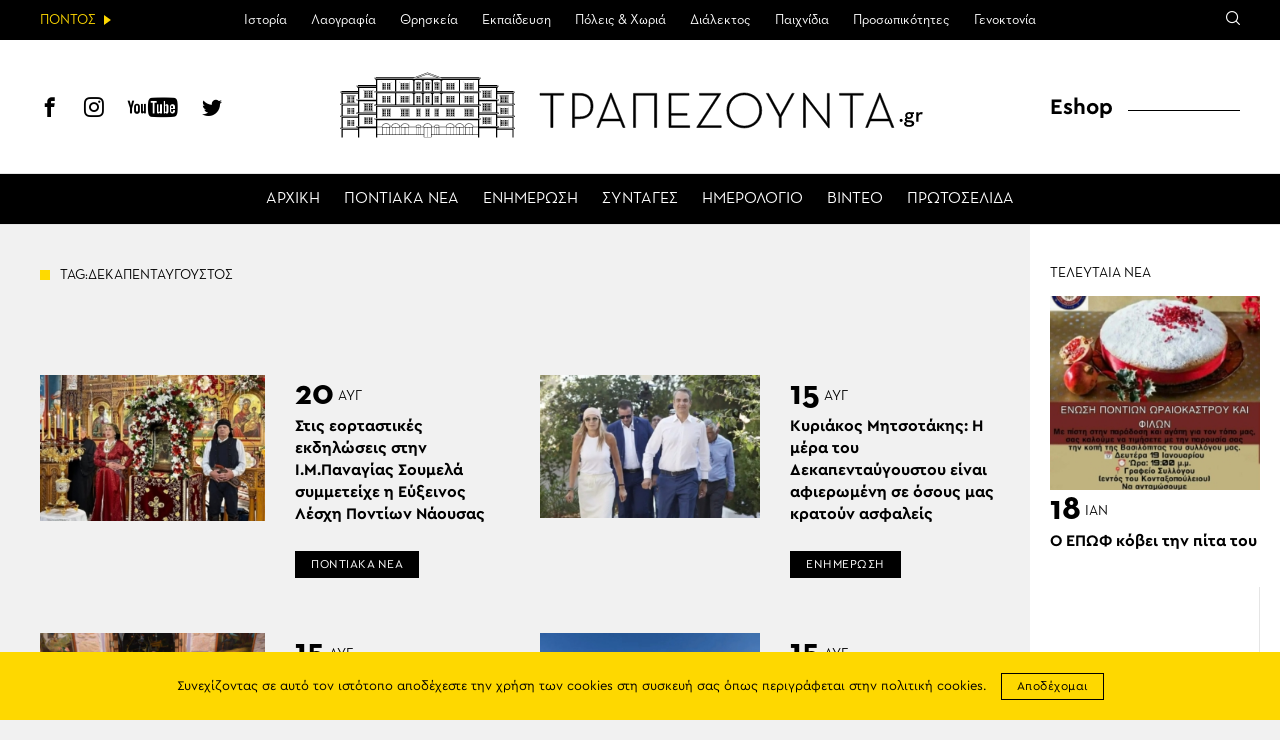

--- FILE ---
content_type: text/html; charset=UTF-8
request_url: https://www.trapezounta.gr/tag/dekapentaygoystos/
body_size: 14567
content:
<!DOCTYPE html>
<htmllang="el" class="jsarchive tag tag-dekapentaygoystos tag-3833 wp-theme-vg-twig theme-vg-twig woocommerce-no-js">
<head>
    <meta charset="UTF-8">
    <meta http-equiv="X-UA-Compatible" content="IE=edge,chrome=1">
    <meta name="viewport" content="width=device-width, initial-scale=1.0, maximum-scale=1, user-scalable=no">
    <meta name="format-detection" content="telephone=no">
    <meta name="blitz" content="mu-659c418a-34b5e56c-4cfac132-ab860575">
    <meta id="token" name="token" content="530b35aa81"><meta name='robots' content='index, follow, max-image-preview:large, max-snippet:-1, max-video-preview:-1' />
	<style>img:is([sizes="auto" i], [sizes^="auto," i]) { contain-intrinsic-size: 3000px 1500px }</style>
	
	<!-- This site is optimized with the Yoast SEO plugin v22.3 - https://yoast.com/wordpress/plugins/seo/ -->
	<title>ΔΕΚΑΠΕΝΤΑΥΓΟΥΣΤΟΣ | ΤΡΑΠΕΖΟΥΝΤΑ.gr</title>
	<link rel="canonical" href="https://www.trapezounta.gr/tag/dekapentaygoystos/" />
	<link rel="next" href="https://www.trapezounta.gr/tag/dekapentaygoystos/page/2/" />
	<meta property="og:locale" content="el_GR" />
	<meta property="og:type" content="article" />
	<meta property="og:title" content="ΔΕΚΑΠΕΝΤΑΥΓΟΥΣΤΟΣ | ΤΡΑΠΕΖΟΥΝΤΑ.gr" />
	<meta property="og:url" content="https://www.trapezounta.gr/tag/dekapentaygoystos/" />
	<meta property="og:site_name" content="ΤΡΑΠΕΖΟΥΝΤΑ.gr" />
	<script type="application/ld+json" class="yoast-schema-graph">{"@context":"https://schema.org","@graph":[{"@type":"CollectionPage","@id":"https://www.trapezounta.gr/tag/dekapentaygoystos/","url":"https://www.trapezounta.gr/tag/dekapentaygoystos/","name":"ΔΕΚΑΠΕΝΤΑΥΓΟΥΣΤΟΣ | ΤΡΑΠΕΖΟΥΝΤΑ.gr","isPartOf":{"@id":"https://www.trapezounta.gr/#website"},"primaryImageOfPage":{"@id":"https://www.trapezounta.gr/tag/dekapentaygoystos/#primaryimage"},"image":{"@id":"https://www.trapezounta.gr/tag/dekapentaygoystos/#primaryimage"},"thumbnailUrl":"https://trapezounta.eu-central-1.linodeobjects.com/uploads/2025/08/inbound4734167730879379852.jpg","breadcrumb":{"@id":"https://www.trapezounta.gr/tag/dekapentaygoystos/#breadcrumb"},"inLanguage":"el"},{"@type":"ImageObject","inLanguage":"el","@id":"https://www.trapezounta.gr/tag/dekapentaygoystos/#primaryimage","url":"https://trapezounta.eu-central-1.linodeobjects.com/uploads/2025/08/inbound4734167730879379852.jpg","contentUrl":"https://trapezounta.eu-central-1.linodeobjects.com/uploads/2025/08/inbound4734167730879379852.jpg","width":900,"height":600,"caption":"(Φωτο: Εύξεινος Λέσχη Ποντίων Νάουσας - Εθνική Βιβλιοθήκη Αργυρουπόλεως «Ο Κυριακίδης»)"},{"@type":"BreadcrumbList","@id":"https://www.trapezounta.gr/tag/dekapentaygoystos/#breadcrumb","itemListElement":[{"@type":"ListItem","position":1,"name":"Home","item":"https://www.trapezounta.gr/"},{"@type":"ListItem","position":2,"name":"ΔΕΚΑΠΕΝΤΑΥΓΟΥΣΤΟΣ"}]},{"@type":"WebSite","@id":"https://www.trapezounta.gr/#website","url":"https://www.trapezounta.gr/","name":"ΤΡΑΠΕΖΟΥΝΤΑ.gr","description":"","potentialAction":[{"@type":"SearchAction","target":{"@type":"EntryPoint","urlTemplate":"https://www.trapezounta.gr/?s={search_term_string}"},"query-input":"required name=search_term_string"}],"inLanguage":"el"}]}</script>
	<!-- / Yoast SEO plugin. -->


<link rel='dns-prefetch' href='//trapezounta.eu-central-1.linodeobjects.com' />
<link rel='stylesheet' id='wp-block-library-css' href='https://www.trapezounta.gr/wp-includes/css/dist/block-library/style.min.css?ver=6.8.3' type='text/css' media='all' />
<style id='classic-theme-styles-inline-css' type='text/css'>
/*! This file is auto-generated */
.wp-block-button__link{color:#fff;background-color:#32373c;border-radius:9999px;box-shadow:none;text-decoration:none;padding:calc(.667em + 2px) calc(1.333em + 2px);font-size:1.125em}.wp-block-file__button{background:#32373c;color:#fff;text-decoration:none}
</style>
<style id='global-styles-inline-css' type='text/css'>
:root{--wp--preset--aspect-ratio--square: 1;--wp--preset--aspect-ratio--4-3: 4/3;--wp--preset--aspect-ratio--3-4: 3/4;--wp--preset--aspect-ratio--3-2: 3/2;--wp--preset--aspect-ratio--2-3: 2/3;--wp--preset--aspect-ratio--16-9: 16/9;--wp--preset--aspect-ratio--9-16: 9/16;--wp--preset--color--black: #000000;--wp--preset--color--cyan-bluish-gray: #abb8c3;--wp--preset--color--white: #ffffff;--wp--preset--color--pale-pink: #f78da7;--wp--preset--color--vivid-red: #cf2e2e;--wp--preset--color--luminous-vivid-orange: #ff6900;--wp--preset--color--luminous-vivid-amber: #fcb900;--wp--preset--color--light-green-cyan: #7bdcb5;--wp--preset--color--vivid-green-cyan: #00d084;--wp--preset--color--pale-cyan-blue: #8ed1fc;--wp--preset--color--vivid-cyan-blue: #0693e3;--wp--preset--color--vivid-purple: #9b51e0;--wp--preset--gradient--vivid-cyan-blue-to-vivid-purple: linear-gradient(135deg,rgba(6,147,227,1) 0%,rgb(155,81,224) 100%);--wp--preset--gradient--light-green-cyan-to-vivid-green-cyan: linear-gradient(135deg,rgb(122,220,180) 0%,rgb(0,208,130) 100%);--wp--preset--gradient--luminous-vivid-amber-to-luminous-vivid-orange: linear-gradient(135deg,rgba(252,185,0,1) 0%,rgba(255,105,0,1) 100%);--wp--preset--gradient--luminous-vivid-orange-to-vivid-red: linear-gradient(135deg,rgba(255,105,0,1) 0%,rgb(207,46,46) 100%);--wp--preset--gradient--very-light-gray-to-cyan-bluish-gray: linear-gradient(135deg,rgb(238,238,238) 0%,rgb(169,184,195) 100%);--wp--preset--gradient--cool-to-warm-spectrum: linear-gradient(135deg,rgb(74,234,220) 0%,rgb(151,120,209) 20%,rgb(207,42,186) 40%,rgb(238,44,130) 60%,rgb(251,105,98) 80%,rgb(254,248,76) 100%);--wp--preset--gradient--blush-light-purple: linear-gradient(135deg,rgb(255,206,236) 0%,rgb(152,150,240) 100%);--wp--preset--gradient--blush-bordeaux: linear-gradient(135deg,rgb(254,205,165) 0%,rgb(254,45,45) 50%,rgb(107,0,62) 100%);--wp--preset--gradient--luminous-dusk: linear-gradient(135deg,rgb(255,203,112) 0%,rgb(199,81,192) 50%,rgb(65,88,208) 100%);--wp--preset--gradient--pale-ocean: linear-gradient(135deg,rgb(255,245,203) 0%,rgb(182,227,212) 50%,rgb(51,167,181) 100%);--wp--preset--gradient--electric-grass: linear-gradient(135deg,rgb(202,248,128) 0%,rgb(113,206,126) 100%);--wp--preset--gradient--midnight: linear-gradient(135deg,rgb(2,3,129) 0%,rgb(40,116,252) 100%);--wp--preset--font-size--small: 13px;--wp--preset--font-size--medium: 20px;--wp--preset--font-size--large: 36px;--wp--preset--font-size--x-large: 42px;--wp--preset--spacing--20: 0.44rem;--wp--preset--spacing--30: 0.67rem;--wp--preset--spacing--40: 1rem;--wp--preset--spacing--50: 1.5rem;--wp--preset--spacing--60: 2.25rem;--wp--preset--spacing--70: 3.38rem;--wp--preset--spacing--80: 5.06rem;--wp--preset--shadow--natural: 6px 6px 9px rgba(0, 0, 0, 0.2);--wp--preset--shadow--deep: 12px 12px 50px rgba(0, 0, 0, 0.4);--wp--preset--shadow--sharp: 6px 6px 0px rgba(0, 0, 0, 0.2);--wp--preset--shadow--outlined: 6px 6px 0px -3px rgba(255, 255, 255, 1), 6px 6px rgba(0, 0, 0, 1);--wp--preset--shadow--crisp: 6px 6px 0px rgba(0, 0, 0, 1);}:where(.is-layout-flex){gap: 0.5em;}:where(.is-layout-grid){gap: 0.5em;}body .is-layout-flex{display: flex;}.is-layout-flex{flex-wrap: wrap;align-items: center;}.is-layout-flex > :is(*, div){margin: 0;}body .is-layout-grid{display: grid;}.is-layout-grid > :is(*, div){margin: 0;}:where(.wp-block-columns.is-layout-flex){gap: 2em;}:where(.wp-block-columns.is-layout-grid){gap: 2em;}:where(.wp-block-post-template.is-layout-flex){gap: 1.25em;}:where(.wp-block-post-template.is-layout-grid){gap: 1.25em;}.has-black-color{color: var(--wp--preset--color--black) !important;}.has-cyan-bluish-gray-color{color: var(--wp--preset--color--cyan-bluish-gray) !important;}.has-white-color{color: var(--wp--preset--color--white) !important;}.has-pale-pink-color{color: var(--wp--preset--color--pale-pink) !important;}.has-vivid-red-color{color: var(--wp--preset--color--vivid-red) !important;}.has-luminous-vivid-orange-color{color: var(--wp--preset--color--luminous-vivid-orange) !important;}.has-luminous-vivid-amber-color{color: var(--wp--preset--color--luminous-vivid-amber) !important;}.has-light-green-cyan-color{color: var(--wp--preset--color--light-green-cyan) !important;}.has-vivid-green-cyan-color{color: var(--wp--preset--color--vivid-green-cyan) !important;}.has-pale-cyan-blue-color{color: var(--wp--preset--color--pale-cyan-blue) !important;}.has-vivid-cyan-blue-color{color: var(--wp--preset--color--vivid-cyan-blue) !important;}.has-vivid-purple-color{color: var(--wp--preset--color--vivid-purple) !important;}.has-black-background-color{background-color: var(--wp--preset--color--black) !important;}.has-cyan-bluish-gray-background-color{background-color: var(--wp--preset--color--cyan-bluish-gray) !important;}.has-white-background-color{background-color: var(--wp--preset--color--white) !important;}.has-pale-pink-background-color{background-color: var(--wp--preset--color--pale-pink) !important;}.has-vivid-red-background-color{background-color: var(--wp--preset--color--vivid-red) !important;}.has-luminous-vivid-orange-background-color{background-color: var(--wp--preset--color--luminous-vivid-orange) !important;}.has-luminous-vivid-amber-background-color{background-color: var(--wp--preset--color--luminous-vivid-amber) !important;}.has-light-green-cyan-background-color{background-color: var(--wp--preset--color--light-green-cyan) !important;}.has-vivid-green-cyan-background-color{background-color: var(--wp--preset--color--vivid-green-cyan) !important;}.has-pale-cyan-blue-background-color{background-color: var(--wp--preset--color--pale-cyan-blue) !important;}.has-vivid-cyan-blue-background-color{background-color: var(--wp--preset--color--vivid-cyan-blue) !important;}.has-vivid-purple-background-color{background-color: var(--wp--preset--color--vivid-purple) !important;}.has-black-border-color{border-color: var(--wp--preset--color--black) !important;}.has-cyan-bluish-gray-border-color{border-color: var(--wp--preset--color--cyan-bluish-gray) !important;}.has-white-border-color{border-color: var(--wp--preset--color--white) !important;}.has-pale-pink-border-color{border-color: var(--wp--preset--color--pale-pink) !important;}.has-vivid-red-border-color{border-color: var(--wp--preset--color--vivid-red) !important;}.has-luminous-vivid-orange-border-color{border-color: var(--wp--preset--color--luminous-vivid-orange) !important;}.has-luminous-vivid-amber-border-color{border-color: var(--wp--preset--color--luminous-vivid-amber) !important;}.has-light-green-cyan-border-color{border-color: var(--wp--preset--color--light-green-cyan) !important;}.has-vivid-green-cyan-border-color{border-color: var(--wp--preset--color--vivid-green-cyan) !important;}.has-pale-cyan-blue-border-color{border-color: var(--wp--preset--color--pale-cyan-blue) !important;}.has-vivid-cyan-blue-border-color{border-color: var(--wp--preset--color--vivid-cyan-blue) !important;}.has-vivid-purple-border-color{border-color: var(--wp--preset--color--vivid-purple) !important;}.has-vivid-cyan-blue-to-vivid-purple-gradient-background{background: var(--wp--preset--gradient--vivid-cyan-blue-to-vivid-purple) !important;}.has-light-green-cyan-to-vivid-green-cyan-gradient-background{background: var(--wp--preset--gradient--light-green-cyan-to-vivid-green-cyan) !important;}.has-luminous-vivid-amber-to-luminous-vivid-orange-gradient-background{background: var(--wp--preset--gradient--luminous-vivid-amber-to-luminous-vivid-orange) !important;}.has-luminous-vivid-orange-to-vivid-red-gradient-background{background: var(--wp--preset--gradient--luminous-vivid-orange-to-vivid-red) !important;}.has-very-light-gray-to-cyan-bluish-gray-gradient-background{background: var(--wp--preset--gradient--very-light-gray-to-cyan-bluish-gray) !important;}.has-cool-to-warm-spectrum-gradient-background{background: var(--wp--preset--gradient--cool-to-warm-spectrum) !important;}.has-blush-light-purple-gradient-background{background: var(--wp--preset--gradient--blush-light-purple) !important;}.has-blush-bordeaux-gradient-background{background: var(--wp--preset--gradient--blush-bordeaux) !important;}.has-luminous-dusk-gradient-background{background: var(--wp--preset--gradient--luminous-dusk) !important;}.has-pale-ocean-gradient-background{background: var(--wp--preset--gradient--pale-ocean) !important;}.has-electric-grass-gradient-background{background: var(--wp--preset--gradient--electric-grass) !important;}.has-midnight-gradient-background{background: var(--wp--preset--gradient--midnight) !important;}.has-small-font-size{font-size: var(--wp--preset--font-size--small) !important;}.has-medium-font-size{font-size: var(--wp--preset--font-size--medium) !important;}.has-large-font-size{font-size: var(--wp--preset--font-size--large) !important;}.has-x-large-font-size{font-size: var(--wp--preset--font-size--x-large) !important;}
:where(.wp-block-post-template.is-layout-flex){gap: 1.25em;}:where(.wp-block-post-template.is-layout-grid){gap: 1.25em;}
:where(.wp-block-columns.is-layout-flex){gap: 2em;}:where(.wp-block-columns.is-layout-grid){gap: 2em;}
:root :where(.wp-block-pullquote){font-size: 1.5em;line-height: 1.6;}
</style>
<style id='woocommerce-inline-inline-css' type='text/css'>
.woocommerce form .form-row .required { visibility: visible; }
</style>
<link rel='stylesheet' id='app-css' href='https://www.trapezounta.gr/wp-content/themes/vg-twig/build/app.css?ver=3.0.6' type='text/css' media='all' />
<script type="text/javascript" src="https://www.trapezounta.gr/wp-includes/js/jquery/jquery.min.js?ver=3.7.1" id="jquery-core-js"></script>
<script type="text/javascript" src="https://www.trapezounta.gr/wp-includes/js/jquery/jquery-migrate.min.js?ver=3.4.1" id="jquery-migrate-js"></script>
<script type="text/javascript" src="https://www.trapezounta.gr/wp-content/plugins/woocommerce/assets/js/jquery-blockui/jquery.blockUI.min.js?ver=2.7.0-wc.8.4.0" id="jquery-blockui-js" defer="defer" data-wp-strategy="defer"></script>
<script type="text/javascript" src="https://www.trapezounta.gr/wp-content/plugins/woocommerce/assets/js/js-cookie/js.cookie.min.js?ver=2.1.4-wc.8.4.0" id="js-cookie-js" defer="defer" data-wp-strategy="defer"></script>
<script type="text/javascript" id="woocommerce-js-extra">
/* <![CDATA[ */
var woocommerce_params = {"ajax_url":"\/wp-admin\/admin-ajax.php","wc_ajax_url":"\/?wc-ajax=%%endpoint%%"};
/* ]]> */
</script>
<script type="text/javascript" src="https://www.trapezounta.gr/wp-content/plugins/woocommerce/assets/js/frontend/woocommerce.min.js?ver=8.4.0" id="woocommerce-js" defer="defer" data-wp-strategy="defer"></script>
<link rel="https://api.w.org/" href="https://www.trapezounta.gr/wp-json/" /><link rel="alternate" title="JSON" type="application/json" href="https://www.trapezounta.gr/wp-json/wp/v2/tags/3833" />	<noscript><style>.woocommerce-product-gallery{ opacity: 1 !important; }</style></noscript>
	
    <script async src="https://www.googletagmanager.com/gtag/js?id=UA-111105169-1"></script>
    <script>
        window.dataLayer = window.dataLayer || [];

        function gtag() {
            dataLayer.push(arguments);
        }

        gtag('js', new Date());
        gtag('config', 'UA-111105169-1');
    </script>    <style>
        #shipping_method {
            list-style: none;
            margin: 0;
            padding: 10px 0;
        }

        #shipping_method label {
            display: inline;
        }
    </style>
</head>
<body>
<div id="app"><header id="header">
    <div class="header__upper">
        <div class="header__intro"><span>ΠΟΝΤΟΣ</span></div>
        <div class="header__menu">
            <ul>                <li class=" menu-item menu-item-type-post_type menu-item-object-page menu-item-443 menu-item-has-children">
                    <a href="https://www.trapezounta.gr/pontus/history-of-pontus/">Ιστορία</a>                    <ul>                        <li class=" menu-item menu-item-type-post_type menu-item-object-page menu-item-444">
                            <a href="https://www.trapezounta.gr/pontus/history-of-pontus/timeline/">Χρονολόγιο</a>
                        </li>                    </ul>                </li>                <li class=" menu-item menu-item-type-taxonomy menu-item-object-category menu-item-17 menu-item-has-children">
                    <a href="https://www.trapezounta.gr/articles/pontus/culture/">Λαογραφία</a>                    <ul>                        <li class=" menu-item menu-item-type-taxonomy menu-item-object-category menu-item-338">
                            <a href="https://www.trapezounta.gr/articles/pontus/culture/customs-and-practices/">Ήθη & έθιμα</a>
                        </li>                        <li class=" menu-item menu-item-type-post_type menu-item-object-page menu-item-383">
                            <a href="https://www.trapezounta.gr/pontus/culture/clothing/">Ενδυμασία</a>
                        </li>                        <li class=" menu-item menu-item-type-post_type menu-item-object-page menu-item-384">
                            <a href="https://www.trapezounta.gr/pontus/culture/dances/">Χοροί</a>
                        </li>                        <li class=" menu-item menu-item-type-post_type menu-item-object-page menu-item-385">
                            <a href="https://www.trapezounta.gr/pontus/culture/music-instruments/">Μουσικά όργανα</a>
                        </li>                    </ul>                </li>                <li class=" menu-item menu-item-type-taxonomy menu-item-object-category menu-item-13 menu-item-has-children">
                    <a href="https://www.trapezounta.gr/articles/pontus/religion/">Θρησκεία</a>                    <ul>                        <li class=" menu-item menu-item-type-taxonomy menu-item-object-category menu-item-374">
                            <a href="https://www.trapezounta.gr/articles/pontus/religion/churches-and-monasteries/">Μονές & εκκλησίες</a>
                        </li>                        <li class=" menu-item menu-item-type-taxonomy menu-item-object-category menu-item-375">
                            <a href="https://www.trapezounta.gr/articles/pontus/religion/saints-of-pontus/">Οι άγιοι του Πόντου</a>
                        </li>                    </ul>                </li>                <li class=" menu-item menu-item-type-taxonomy menu-item-object-category menu-item-505">
                    <a href="https://www.trapezounta.gr/articles/education/">Εκπαίδευση</a>                </li>                <li class=" menu-item menu-item-type-taxonomy menu-item-object-category menu-item-16">
                    <a href="https://www.trapezounta.gr/articles/pontus/locations/">Πόλεις & Χωριά</a>                </li>                <li class=" menu-item menu-item-type-taxonomy menu-item-object-category menu-item-11 menu-item-has-children">
                    <a href="https://www.trapezounta.gr/articles/pontus/language/">Διάλεκτος</a>                    <ul>                        <li class=" menu-item menu-item-type-taxonomy menu-item-object-category menu-item-369">
                            <a href="https://www.trapezounta.gr/articles/pontus/language/texts-and-songs/">Κείμενα & τραγούδια</a>
                        </li>                        <li class=" menu-item menu-item-type-post_type menu-item-object-page menu-item-373">
                            <a href="https://www.trapezounta.gr/pontus/language/seasons-and-months/">Οι εποχές &#038; οι μήνες</a>
                        </li>                        <li class=" menu-item menu-item-type-post_type menu-item-object-page menu-item-413">
                            <a href="https://www.trapezounta.gr/pontus/language/paroimies-and-ainigmata/">Παροιμίες &#038; αινίγματα</a>
                        </li>                        <li class=" menu-item menu-item-type-post_type menu-item-object-page menu-item-503">
                            <a href="https://www.trapezounta.gr/pontus/language/pontiaka-distixa/">Ποντιακά δίστιχα</a>
                        </li>                        <li class=" menu-item menu-item-type-taxonomy menu-item-object-category menu-item-368">
                            <a href="https://www.trapezounta.gr/articles/pontus/language/anecdotes/">Ανέκδοτα</a>
                        </li>                    </ul>                </li>                <li class=" menu-item menu-item-type-taxonomy menu-item-object-category menu-item-15">
                    <a href="https://www.trapezounta.gr/articles/pontus/games/">Παιχνίδια</a>                </li>                <li class=" menu-item menu-item-type-taxonomy menu-item-object-category menu-item-18">
                    <a href="https://www.trapezounta.gr/articles/pontus/people/">Προσωπικότητες</a>                </li>                <li class=" menu-item menu-item-type-taxonomy menu-item-object-category menu-item-10">
                    <a href="https://www.trapezounta.gr/articles/pontus/genocide/">Γενοκτονία</a>                </li>            </ul>
        </div>
        <div class="header__links">
            <div class="search-icon"><span class="icon-search"></span></div>
        </div>
        <div class="header__search">
            <form class="search-form" action="https://www.trapezounta.gr">
                <input type="search" id="s" name="s" placeholder="Αναζήτηση">
                <input type="submit" value="Αναζήτηση">
                <input type="hidden" name="post_type" value="post">
            </form>
        </div>
    </div>
    <div class="header__lower">
        <div class="header__social">
            <a href="https://www.facebook.com/trapezounta.gr/" title="Facebook" target="_blank"><span class="icon-header-facebook"></span></a>
            <a href="https://www.instagram.com/trapezounta.gr/" title="Instagram" target="_blank"><span class="icon-header-instagram"></span></a>
            <a href="https://www.youtube.com/channel/UCZm6qf2c2_-s3XGWvRSTbhA/" title="YouTube" target="_blank"><span class="icon-header-youtube"></span></a>
            <a href="https://twitter.com/trapezountagr" title="Twitter" target="_blank"><span class="icon-header-twitter"></span></a>
        </div>
        <div class="header__logo">
            <a href="https://www.trapezounta.gr" title="ΤΡΑΠΕΖΟΥΝΤΑ.gr" rel="home">
                <img src="https://www.trapezounta.gr/wp-content/themes/vg-twig/assets/img/logo_new.svg" alt="ΤΡΑΠΕΖΟΥΝΤΑ.gr">
            </a>
        </div>
        <div class="header__button"><span></span></div>
        <div class="header__menu">
            <ul>                <li class=" menu-item menu-item-type-post_type menu-item-object-page menu-item-home menu-item-19"><a href="https://www.trapezounta.gr/">ΑΡΧΙΚΗ</a></li>                <li class=" menu-item menu-item-type-taxonomy menu-item-object-category menu-item-20"><a href="https://www.trapezounta.gr/articles/pontus-news/">ΠΟΝΤΙΑΚΑ ΝΕΑ</a></li>                <li class=" menu-item menu-item-type-taxonomy menu-item-object-category menu-item-21"><a href="https://www.trapezounta.gr/articles/news/">ΕΝΗΜΕΡΩΣΗ</a></li>                <li class=" menu-item menu-item-type-taxonomy menu-item-object-recipes menu-item-100"><a href="https://www.trapezounta.gr/recipes/pontiakes/">ΣΥΝΤΑΓΕΣ</a></li>                <li class=" menu-item menu-item-type-post_type_archive menu-item-object-event menu-item-145"><a href="https://www.trapezounta.gr/event/">ΗΜΕΡΟΛΟΓΙΟ</a></li>                <li class=" menu-item menu-item-type-taxonomy menu-item-object-category menu-item-387"><a href="https://www.trapezounta.gr/articles/video/">ΒΙΝΤΕΟ</a></li>                <li class=" menu-item menu-item-type-post_type menu-item-object-page menu-item-435"><a href="https://www.trapezounta.gr/newspapers/">ΠΡΩΤΟΣΕΛΙΔΑ</a></li>            </ul>
        </div>
        <div class="header__menu__mobile">
            <ul>                <li class="top menu-item menu-item-type-post_type menu-item-object-page menu-item-home menu-item-260">
                    <a href="https://www.trapezounta.gr/">ΑΡΧΙΚΗ</a>                </li>                <li class="top menu-item menu-item-type-taxonomy menu-item-object-category menu-item-265">
                    <a href="https://www.trapezounta.gr/articles/pontus-news/">ΠΟΝΤΙΑΚΑ ΝΕΑ</a>                </li>                <li class="top menu-item menu-item-type-taxonomy menu-item-object-category menu-item-264">
                    <a href="https://www.trapezounta.gr/articles/news/">ΕΝΗΜΕΡΩΣΗ</a>                </li>                <li class="top menu-item menu-item-type-custom menu-item-object-custom menu-item-295">
                    <a href="/recipes/pontiakes/">ΣΥΝΤΑΓΕΣ</a>                </li>                <li class="top menu-item menu-item-type-post_type_archive menu-item-object-event menu-item-294">
                    <a href="https://www.trapezounta.gr/event/">ΗΜΕΡΟΛΟΓΙΟ</a>                </li>                <li class="top menu-item menu-item-type-taxonomy menu-item-object-category menu-item-263">
                    <a href="https://www.trapezounta.gr/articles/video/">ΒΙΝΤΕΟ</a>                </li>                <li class=" menu-item menu-item-type-post_type menu-item-object-page menu-item-436">
                    <a href="https://www.trapezounta.gr/newspapers/">ΠΡΩΤΟΣΕΛΙΔΑ</a>                </li>                <li class="pontus menu-item menu-item-type-taxonomy menu-item-object-category menu-item-266 menu-item-has-children">
                    <a href="https://www.trapezounta.gr/articles/pontus/">ΠΟΝΤΟΣ</a>                    <ul>                        <li class=" menu-item menu-item-type-post_type menu-item-object-page menu-item-445 menu-item-has-children">
                            <a href="https://www.trapezounta.gr/pontus/history-of-pontus/">ΙΣΤΟΡΙΑ</a>                            <ul>                                <li class=" menu-item menu-item-type-post_type menu-item-object-page menu-item-446">
                                    <a href="https://www.trapezounta.gr/pontus/history-of-pontus/timeline/">Χρονολόγιο</a>
                                </li>                            </ul>                        </li>                        <li class=" menu-item menu-item-type-taxonomy menu-item-object-category menu-item-281 menu-item-has-children">
                            <a href="https://www.trapezounta.gr/articles/pontus/culture/">ΛΑΟΓΡΑΦΙΑ</a>                            <ul>                                <li class=" menu-item menu-item-type-taxonomy menu-item-object-category menu-item-283">
                                    <a href="https://www.trapezounta.gr/articles/pontus/culture/customs-and-practices/">Ήθη & έθιμα</a>
                                </li>                                <li class=" menu-item menu-item-type-post_type menu-item-object-page menu-item-388">
                                    <a href="https://www.trapezounta.gr/pontus/culture/clothing/">Ενδυμασία</a>
                                </li>                                <li class=" menu-item menu-item-type-post_type menu-item-object-page menu-item-389">
                                    <a href="https://www.trapezounta.gr/pontus/culture/dances/">Χοροί</a>
                                </li>                                <li class=" menu-item menu-item-type-post_type menu-item-object-page menu-item-390">
                                    <a href="https://www.trapezounta.gr/pontus/culture/music-instruments/">Μουσικά όργανα</a>
                                </li>                            </ul>                        </li>                        <li class=" menu-item menu-item-type-taxonomy menu-item-object-category menu-item-275 menu-item-has-children">
                            <a href="https://www.trapezounta.gr/articles/pontus/religion/">ΘΡΗΣΚΕΙΑ</a>                            <ul>                                <li class=" menu-item menu-item-type-taxonomy menu-item-object-category menu-item-391">
                                    <a href="https://www.trapezounta.gr/articles/pontus/religion/churches-and-monasteries/">Μονές & εκκλησίες</a>
                                </li>                                <li class=" menu-item menu-item-type-taxonomy menu-item-object-category menu-item-392">
                                    <a href="https://www.trapezounta.gr/articles/pontus/religion/saints-of-pontus/">Οι άγιοι του Πόντου</a>
                                </li>                            </ul>                        </li>                        <li class=" menu-item menu-item-type-taxonomy menu-item-object-category menu-item-506">
                            <a href="https://www.trapezounta.gr/articles/education/">ΕΚΠΑΙΔΕΥΣΗ</a>                            <ul>                            </ul>                        </li>                        <li class=" menu-item menu-item-type-taxonomy menu-item-object-category menu-item-280">
                            <a href="https://www.trapezounta.gr/articles/pontus/locations/">ΠΟΛΕΙΣ & ΧΩΡΙΑ</a>                            <ul>                            </ul>                        </li>                        <li class=" menu-item menu-item-type-taxonomy menu-item-object-category menu-item-268 menu-item-has-children">
                            <a href="https://www.trapezounta.gr/articles/pontus/language/">ΔΙΑΛΕΚΤΟΣ</a>                            <ul>                                <li class=" menu-item menu-item-type-taxonomy menu-item-object-category menu-item-270">
                                    <a href="https://www.trapezounta.gr/articles/pontus/language/texts-and-songs/">Κείμενα & τραγούδια</a>
                                </li>                                <li class=" menu-item menu-item-type-post_type menu-item-object-page menu-item-394">
                                    <a href="https://www.trapezounta.gr/pontus/language/seasons-and-months/">Οι εποχές &#038; οι μήνες</a>
                                </li>                                <li class=" menu-item menu-item-type-post_type menu-item-object-page menu-item-412">
                                    <a href="https://www.trapezounta.gr/pontus/language/paroimies-and-ainigmata/">Παροιμίες &#038; αινίγματα</a>
                                </li>                                <li class=" menu-item menu-item-type-post_type menu-item-object-page menu-item-502">
                                    <a href="https://www.trapezounta.gr/pontus/language/pontiaka-distixa/">Ποντιακά δίστιχα</a>
                                </li>                                <li class=" menu-item menu-item-type-taxonomy menu-item-object-category menu-item-269">
                                    <a href="https://www.trapezounta.gr/articles/pontus/language/anecdotes/">Ανέκδοτα</a>
                                </li>                            </ul>                        </li>                        <li class=" menu-item menu-item-type-taxonomy menu-item-object-category menu-item-279">
                            <a href="https://www.trapezounta.gr/articles/pontus/games/">ΠΑΙΧΝΙΔΙΑ</a>                            <ul>                            </ul>                        </li>                        <li class=" menu-item menu-item-type-taxonomy menu-item-object-category menu-item-286">
                            <a href="https://www.trapezounta.gr/articles/pontus/people/">ΠΡΟΣΩΠΙΚΟΤΗΤΕΣ</a>                            <ul>                            </ul>                        </li>                        <li class=" menu-item menu-item-type-taxonomy menu-item-object-category menu-item-267">
                            <a href="https://www.trapezounta.gr/articles/pontus/genocide/">ΓΕΝΟΚΤΟΝΙΑ</a>                            <ul>                            </ul>                        </li>                    </ul>                </li>                <li class="eshop menu-item menu-item-type-post_type menu-item-object-page menu-item-261 menu-item-has-children">
                    <a href="https://www.trapezounta.gr/eshop/">ESHOP</a>                    <ul>                        <li class=" menu-item menu-item-type-taxonomy menu-item-object-product_cat menu-item-288 menu-item-has-children">
                            <a href="https://www.trapezounta.gr/product-category/anamnistika/">ΑΝΑΜΝΗΣΤΙΚΑ</a>                            <ul>                                <li class=" menu-item menu-item-type-taxonomy menu-item-object-product_cat menu-item-8325">
                                    <a href="https://www.trapezounta.gr/product-category/anamnistika/mprelok/">Μπρελόκ</a>
                                </li>                                <li class=" menu-item menu-item-type-taxonomy menu-item-object-product_cat menu-item-8326">
                                    <a href="https://www.trapezounta.gr/product-category/anamnistika/rologia-toixou/">Ρολόγια Τοίχου</a>
                                </li>                                <li class=" menu-item menu-item-type-taxonomy menu-item-object-product_cat menu-item-8327">
                                    <a href="https://www.trapezounta.gr/product-category/anamnistika/rologia-xeiros/">Ρολόγια Χειρός</a>
                                </li>                                <li class=" menu-item menu-item-type-taxonomy menu-item-object-product_cat menu-item-8328">
                                    <a href="https://www.trapezounta.gr/product-category/anamnistika/imerologia/">Ημερολόγια</a>
                                </li>                                <li class=" menu-item menu-item-type-taxonomy menu-item-object-product_cat menu-item-8329">
                                    <a href="https://www.trapezounta.gr/product-category/anamnistika/simaies-lavara/">Σημαίες-Λάβαρα</a>
                                </li>                                <li class=" menu-item menu-item-type-taxonomy menu-item-object-product_cat menu-item-8330">
                                    <a href="https://www.trapezounta.gr/product-category/anamnistika/vraxiolia-silikonis/">Βραχιόλια Σιλικόνης</a>
                                </li>                                <li class=" menu-item menu-item-type-taxonomy menu-item-object-product_cat menu-item-8331">
                                    <a href="https://www.trapezounta.gr/product-category/anamnistika/aytokollita/">Αυτοκόλλητα</a>
                                </li>                                <li class=" menu-item menu-item-type-taxonomy menu-item-object-product_cat menu-item-8332">
                                    <a href="https://www.trapezounta.gr/product-category/anamnistika/diafora-anamnistika/">Διάφορα</a>
                                </li>                            </ul>                        </li>                        <li class=" menu-item menu-item-type-taxonomy menu-item-object-product_cat menu-item-291 menu-item-has-children">
                            <a href="https://www.trapezounta.gr/product-category/endymasia/">ΕΝΔΥΜΑΣΙΑ</a>                            <ul>                                <li class=" menu-item menu-item-type-taxonomy menu-item-object-product_cat menu-item-8333">
                                    <a href="https://www.trapezounta.gr/product-category/endymasia/foresies/">Φορεσιές</a>
                                </li>                                <li class=" menu-item menu-item-type-taxonomy menu-item-object-product_cat menu-item-8334">
                                    <a href="https://www.trapezounta.gr/product-category/endymasia/exartimata/">Εξαρτήματα</a>
                                </li>                                <li class=" menu-item menu-item-type-taxonomy menu-item-object-product_cat menu-item-8335">
                                    <a href="https://www.trapezounta.gr/product-category/endymasia/ypodisi/">Υπόδηση</a>
                                </li>                                <li class=" menu-item menu-item-type-taxonomy menu-item-object-product_cat menu-item-8336">
                                    <a href="https://www.trapezounta.gr/product-category/endymasia/mployzakia/">Μπλουζάκια</a>
                                </li>                                <li class=" menu-item menu-item-type-taxonomy menu-item-object-product_cat menu-item-8337">
                                    <a href="https://www.trapezounta.gr/product-category/endymasia/kapela/">Καπέλα</a>
                                </li>                                <li class=" menu-item menu-item-type-taxonomy menu-item-object-product_cat menu-item-8338">
                                    <a href="https://www.trapezounta.gr/product-category/endymasia/diafora/">Διάφορα</a>
                                </li>                            </ul>                        </li>                        <li class=" menu-item menu-item-type-taxonomy menu-item-object-product_cat menu-item-292">
                            <a href="https://www.trapezounta.gr/product-category/kosmima/">ΚΟΣΜΗΜΑ</a>                            <ul>                            </ul>                        </li>                        <li class=" menu-item menu-item-type-taxonomy menu-item-object-product_cat menu-item-293 menu-item-has-children">
                            <a href="https://www.trapezounta.gr/product-category/moysika-organa/">ΜΟΥΣΙΚΑ ΟΡΓΑΝΑ</a>                            <ul>                                <li class=" menu-item menu-item-type-taxonomy menu-item-object-product_cat menu-item-8339">
                                    <a href="https://www.trapezounta.gr/product-category/moysika-organa/lyres/">Λύρες</a>
                                </li>                                <li class=" menu-item menu-item-type-taxonomy menu-item-object-product_cat menu-item-8340">
                                    <a href="https://www.trapezounta.gr/product-category/moysika-organa/ntaoylia/">Νταούλια</a>
                                </li>                                <li class=" menu-item menu-item-type-taxonomy menu-item-object-product_cat menu-item-8341">
                                    <a href="https://www.trapezounta.gr/product-category/moysika-organa/axesouar-organon/">Αξεσουάρ Οργάνων</a>
                                </li>                            </ul>                        </li>                        <li class=" menu-item menu-item-type-taxonomy menu-item-object-product_cat menu-item-290">
                            <a href="https://www.trapezounta.gr/product-category/ekklisiastika-eidi/">ΕΚΚΛΗΣΙΑΣΤΙΚΑ ΕΙΔΗ</a>                            <ul>                            </ul>                        </li>                        <li class=" menu-item menu-item-type-taxonomy menu-item-object-product_cat menu-item-289">
                            <a href="https://www.trapezounta.gr/product-category/biblia/">ΒΙΒΛΙΑ CD/DVD</a>                            <ul>                            </ul>                        </li>                    </ul>                </li>            </ul>
        </div>
        <div class="header__links"><a href="/eshop/">Eshop</a></div>
    </div>
</header>
    <div id="content"><div class="page-category">
    <div class="page__title">
        <div class="max-width">
            <h1>TAG:ΔΕΚΑΠΕΝΤΑΥΓΟΥΣΤΟΣ</h1>
        </div>
    </div>
    <div class="page__content">
        <div class="content__lower">
            <div class="max-width">
                <div class="content__news"><div class="tease tease--post-category--min">    <div class="tease__image">
        <a href="https://www.trapezounta.gr/pontus-news/109884/">
            <img src="https://trapezounta.eu-central-1.linodeobjects.com/uploads/2025/08/inbound4734167730879379852-300x195.jpg" alt="Στις εορταστικές εκδηλώσεις στην Ι.Μ.Παναγίας Σουμελά συμμετείχε η Εύξεινος Λέσχη Ποντίων Νάουσας">
        </a>
    </div>    <div class="tease__content">
        <div class="tease__date">
            <span>20</span>
            <span>Αυγ</span>
        </div>
        <div class="tease__title"><a href="https://www.trapezounta.gr/pontus-news/109884/"><h2>Στις εορταστικές εκδηλώσεις στην Ι.Μ.Παναγίας Σουμελά συμμετείχε η Εύξεινος Λέσχη Ποντίων Νάουσας</h2></a></div>
        <div class="tease__category">            <a href="https://www.trapezounta.gr/articles/pontus-news/">ΠΟΝΤΙΑΚΑ ΝΕΑ</a>        </div>
    </div>
</div>
<div class="tease tease--post-category--min">    <div class="tease__image">
        <a href="https://www.trapezounta.gr/news/109619/">
            <img src="https://trapezounta.eu-central-1.linodeobjects.com/uploads/2025/08/inbound5719580615023221544-300x195.jpg" alt="Κυριάκος Μητσοτάκης: Η μέρα του Δεκαπενταύγουστου είναι αφιερωμένη σε όσους μας κρατούν ασφαλείς">
        </a>
    </div>    <div class="tease__content">
        <div class="tease__date">
            <span>15</span>
            <span>Αυγ</span>
        </div>
        <div class="tease__title"><a href="https://www.trapezounta.gr/news/109619/"><h2>Κυριάκος Μητσοτάκης: Η μέρα του Δεκαπενταύγουστου είναι αφιερωμένη σε όσους μας κρατούν ασφαλείς</h2></a></div>
        <div class="tease__category">            <a href="https://www.trapezounta.gr/articles/news/">ΕΝΗΜΕΡΩΣΗ</a>        </div>
    </div>
</div>
<div class="tease tease--post-category--min">    <div class="tease__image">
        <a href="https://www.trapezounta.gr/pontus-news/109613/">
            <img src="https://trapezounta.eu-central-1.linodeobjects.com/uploads/2023/12/eikona-Panagias-Soumela-300x195.png" alt="Παναγία Σουμελά: Από τα βάθη της Τραπεζούντας στη Βέροια – Η ιστορία της Παναγίας των Ελλήνων του Πόντου">
        </a>
    </div>    <div class="tease__content">
        <div class="tease__date">
            <span>15</span>
            <span>Αυγ</span>
        </div>
        <div class="tease__title"><a href="https://www.trapezounta.gr/pontus-news/109613/"><h2>Παναγία Σουμελά: Από τα βάθη της Τραπεζούντας στη Βέροια – Η ιστορία της Παναγίας των Ελλήνων του Πόντου</h2></a></div>
        <div class="tease__category">            <a href="https://www.trapezounta.gr/articles/pontus-news/">ΠΟΝΤΙΑΚΑ ΝΕΑ</a>        </div>
    </div>
</div>
<div class="tease tease--post-category--min">    <div class="tease__image">
        <a href="https://www.trapezounta.gr/news/109607/">
            <img src="https://trapezounta.eu-central-1.linodeobjects.com/uploads/2025/08/tinos-300x195.jpg" alt="Δεκαπενταύγουστος: Τα ήθη και τα έθιμα για την γιορτή της Παναγίας σε όλη την Ελλάδα">
        </a>
    </div>    <div class="tease__content">
        <div class="tease__date">
            <span>15</span>
            <span>Αυγ</span>
        </div>
        <div class="tease__title"><a href="https://www.trapezounta.gr/news/109607/"><h2>Δεκαπενταύγουστος: Τα ήθη και τα έθιμα για την γιορτή της Παναγίας σε όλη την Ελλάδα</h2></a></div>
        <div class="tease__category">            <a href="https://www.trapezounta.gr/articles/news/">ΕΝΗΜΕΡΩΣΗ</a>        </div>
    </div>
</div>
                </div>
            </div>
        </div>
        <div class="content__middle">
            <div class="max-width">
                <div class="content__news"><div class="tease tease--post-category--min">    <div class="tease__image">
        <a href="https://www.trapezounta.gr/news/109583/">
            <img src="https://trapezounta.eu-central-1.linodeobjects.com/uploads/2024/08/panagia-tis-tinou-300x195.jpg" alt="Ο εορτασμός του Δεκαπενταύγουστου στην Ελλάδα">
        </a>
    </div>    <div class="tease__content">
        <div class="tease__date">
            <span>15</span>
            <span>Αυγ</span>
        </div>
        <div class="tease__title"><a href="https://www.trapezounta.gr/news/109583/"><h2>Ο εορτασμός του Δεκαπενταύγουστου στην Ελλάδα</h2></a></div>
        <div class="tease__category">            <a href="https://www.trapezounta.gr/articles/news/">ΕΝΗΜΕΡΩΣΗ</a>        </div>
    </div>
</div>
<div class="tease tease--post-category--min">    <div class="tease__image">
        <a href="https://www.trapezounta.gr/news/109595/">
            <img src="https://trapezounta.eu-central-1.linodeobjects.com/uploads/2025/08/inbound6964401795072028990-300x195.jpg" alt="Δεκαπενταύγουστος Αυτά είναι τα θαύματα της Παναγίας στην ιστορία του Ελληνισμού">
        </a>
    </div>    <div class="tease__content">
        <div class="tease__date">
            <span>15</span>
            <span>Αυγ</span>
        </div>
        <div class="tease__title"><a href="https://www.trapezounta.gr/news/109595/"><h2>Δεκαπενταύγουστος Αυτά είναι τα θαύματα της Παναγίας στην ιστορία του Ελληνισμού</h2></a></div>
        <div class="tease__category">            <a href="https://www.trapezounta.gr/articles/news/">ΕΝΗΜΕΡΩΣΗ</a>        </div>
    </div>
</div>
<div class="tease tease--post-category--min">    <div class="tease__image">
        <a href="https://www.trapezounta.gr/news/109547/">
            <img src="https://trapezounta.eu-central-1.linodeobjects.com/uploads/2025/08/panagia_eikona-300x195.jpg" alt="Τι σημαίνει τελικά η ευχή «Καλή Παναγιά» &amp;#8211; Είναι σωστό ή λάθος;">
        </a>
    </div>    <div class="tease__content">
        <div class="tease__date">
            <span>14</span>
            <span>Αυγ</span>
        </div>
        <div class="tease__title"><a href="https://www.trapezounta.gr/news/109547/"><h2>Τι σημαίνει τελικά η ευχή «Καλή Παναγιά» &#8211; Είναι σωστό ή λάθος;</h2></a></div>
        <div class="tease__category">            <a href="https://www.trapezounta.gr/articles/news/">ΕΝΗΜΕΡΩΣΗ</a>        </div>
    </div>
</div>
<div class="tease tease--post-category--min">    <div class="tease__image">
        <a href="https://www.trapezounta.gr/news/109382/">
            <img src="https://trapezounta.eu-central-1.linodeobjects.com/uploads/2018/12/othoni-metro-mmm-001-300x195.jpg" alt="Πώς θα κινηθούν τα μέσα μαζικής μεταφοράς παραμονή και ανήμερα του Δεκαπενταύγουστου">
        </a>
    </div>    <div class="tease__content">
        <div class="tease__date">
            <span>12</span>
            <span>Αυγ</span>
        </div>
        <div class="tease__title"><a href="https://www.trapezounta.gr/news/109382/"><h2>Πώς θα κινηθούν τα μέσα μαζικής μεταφοράς παραμονή και ανήμερα του Δεκαπενταύγουστου</h2></a></div>
        <div class="tease__category">            <a href="https://www.trapezounta.gr/articles/news/">ΕΝΗΜΕΡΩΣΗ</a>        </div>
    </div>
</div>
                </div>
            </div>
        </div>
        <div class="content__lower">
            <div class="max-width">
                <div class="content__news"><div class="tease tease--post-category--min">    <div class="tease__image">
        <a href="https://www.trapezounta.gr/news/108489/">
            <img src="https://trapezounta.eu-central-1.linodeobjects.com/uploads/2023/04/Eikona-Panagias-Melikhs-300x195.png" alt="Νηστεία Δεκαπενταύγουστου: Η «Σαρακοστή» της Παναγίας &amp;#8211; Τι επιτρέπεται να φάτε">
        </a>
    </div>    <div class="tease__content">
        <div class="tease__date">
            <span>01</span>
            <span>Αυγ</span>
        </div>
        <div class="tease__title"><a href="https://www.trapezounta.gr/news/108489/"><h2>Νηστεία Δεκαπενταύγουστου: Η «Σαρακοστή» της Παναγίας &#8211; Τι επιτρέπεται να φάτε</h2></a></div>
        <div class="tease__category">            <a href="https://www.trapezounta.gr/articles/news/">ΕΝΗΜΕΡΩΣΗ</a>        </div>
    </div>
</div>
<div class="tease tease--post-category--min">    <div class="tease__image">
        <a href="https://www.trapezounta.gr/pontus-news/81296/">
            <img src="https://trapezounta.eu-central-1.linodeobjects.com/uploads/2024/08/soumela_leitourgia_2024_main-300x195.jpg" alt="Οι Πόντιοι, Χρυσοχοΐδης και Αρχηγός ΓΕΣ, έψαλαν τον Δεκαπενταύγουστο στην Παναγία Σουμελά">
        </a>
    </div>    <div class="tease__content">
        <div class="tease__date">
            <span>17</span>
            <span>Αυγ</span>
        </div>
        <div class="tease__title"><a href="https://www.trapezounta.gr/pontus-news/81296/"><h2>Οι Πόντιοι, Χρυσοχοΐδης και Αρχηγός ΓΕΣ, έψαλαν τον Δεκαπενταύγουστο στην Παναγία Σουμελά</h2></a></div>
        <div class="tease__category">            <a href="https://www.trapezounta.gr/articles/pontus-news/">ΠΟΝΤΙΑΚΑ ΝΕΑ</a>        </div>
    </div>
</div>
<div class="tease tease--post-category--min">    <div class="tease__image tease__video">
        <a href="https://www.trapezounta.gr/pontus-news/81293/">
            <img src="https://img.youtube.com/vi/nAQW3WZuBGI/0.jpg" alt="Ο Σύλλογος Ποντίων Μακροχωρίου στην Παναγία Σουμελά">
        </a>
    </div>    <div class="tease__content">
        <div class="tease__date">
            <span>17</span>
            <span>Αυγ</span>
        </div>
        <div class="tease__title"><a href="https://www.trapezounta.gr/pontus-news/81293/"><h2>Ο Σύλλογος Ποντίων Μακροχωρίου στην Παναγία Σουμελά</h2></a></div>
        <div class="tease__category">            <a href="https://www.trapezounta.gr/articles/video/">ΒΙΝΤΕΟ</a>            <a href="https://www.trapezounta.gr/articles/pontus-news/">ΠΟΝΤΙΑΚΑ ΝΕΑ</a>        </div>
    </div>
</div>
<div class="tease tease--post-category--min">    <div class="tease__image">
        <a href="https://www.trapezounta.gr/pontus-news/81218/">
            <img src="https://trapezounta.eu-central-1.linodeobjects.com/uploads/2024/08/tselidhs_paros-300x195.jpg" alt="Στην Παναγία Εκατονταπυλιανή της Πάρου ο Βρούτσης με τον Τσελίδη και το Ολυμπιακό μετάλλιο!">
        </a>
    </div>    <div class="tease__content">
        <div class="tease__date">
            <span>16</span>
            <span>Αυγ</span>
        </div>
        <div class="tease__title"><a href="https://www.trapezounta.gr/pontus-news/81218/"><h2>Στην Παναγία Εκατονταπυλιανή της Πάρου ο Βρούτσης με τον Τσελίδη και το Ολυμπιακό μετάλλιο!</h2></a></div>
        <div class="tease__category">            <a href="https://www.trapezounta.gr/articles/pontus-news/">ΠΟΝΤΙΑΚΑ ΝΕΑ</a>        </div>
    </div>
</div>
                </div>
            </div>
        </div>
    </div>
    <div class="page__pagination">
        <div class="max-width">            <ul class="pagination__pages">                <li>                    <span class="page-number page-numbers current">1</span>                </li>                <li>                    <a href="https://www.trapezounta.gr/tag/dekapentaygoystos/page/2/" class="page-number page-numbers">2</a>                </li>                <li>                    <a href="https://www.trapezounta.gr/tag/dekapentaygoystos/page/3/" class="page-number page-numbers">3</a>                </li>            </ul>            <a href="https://www.trapezounta.gr/tag/dekapentaygoystos/page/2/" class="pagination__next">ΕΠΟΜΕΝΗ <span class="icon-arrows_arrow_right"></span></a>        </div>
    </div>
</div></div>
    <div id="sidebar"><div class="sidebar__container">
    <div class="sidebar__title">ΤΕΛΕΥΤΑΙΑ ΝΕΑ</div>
    <div class="sidebar__posts"><div class="tease tease--sidebar">        <div class="tease__image">
            <a href="https://www.trapezounta.gr/event/%ce%bf-%ce%b5%cf%80%cf%89%cf%86-%ce%ba%cf%8c%ce%b2%ce%b5%ce%b9-%cf%84%ce%b7%ce%bd-%cf%80%ce%af%cf%84%ce%b1-%cf%84%ce%bf%cf%85/">                    <img src="https://trapezounta.eu-central-1.linodeobjects.com/uploads/2026/01/kopi_pitas_oriaokastro-260x240.jpg" alt="Ο ΕΠΩΦ κόβει την πίτα του">            </a>
        </div>    <div class="tease__date">
        <span>18</span>
        <span>Ιαν</span>
    </div>
    <div class="tease__title">
        <a href="https://www.trapezounta.gr/event/%ce%bf-%ce%b5%cf%80%cf%89%cf%86-%ce%ba%cf%8c%ce%b2%ce%b5%ce%b9-%cf%84%ce%b7%ce%bd-%cf%80%ce%af%cf%84%ce%b1-%cf%84%ce%bf%cf%85/">
            <h2>Ο ΕΠΩΦ κόβει την πίτα του</h2>
        </a>
    </div>
</div>
        <div class="sidebar__ad">
            <script async src="//pagead2.googlesyndication.com/pagead/js/adsbygoogle.js"></script>
            <!-- Sidebar -->
            <ins class="adsbygoogle" style="display:inline-block;width:250px;height:250px" data-ad-client="ca-pub-9891009147153882" data-ad-slot="4820667797"></ins>
            <script>
                (adsbygoogle = window.adsbygoogle || []).push({});
            </script>
        </div><div class="tease tease--sidebar">        <div class="tease__image">
            <a href="https://www.trapezounta.gr/news/120728/">                    <img src="https://trapezounta.eu-central-1.linodeobjects.com/uploads/2026/01/inbound1821557485069161148-260x240.jpg" alt="Γεωργιάδης: «5.000 προσλήψεις μονίμου προσωπικού &amp;#8211; Θα βαρεθείτε να με βλέπετε να κάνω εγκαίνια»">            </a>
        </div>    <div class="tease__date">
        <span>18</span>
        <span>Ιαν</span>
    </div>
    <div class="tease__title">
        <a href="https://www.trapezounta.gr/news/120728/">
            <h2>Γεωργιάδης: «5.000 προσλήψεις μονίμου προσωπικού &#8211; Θα βαρεθείτε να με βλέπετε να κάνω εγκαίνια»</h2>
        </a>
    </div>
</div>
<div class="tease tease--sidebar">        <div class="tease__image">
            <a href="https://www.trapezounta.gr/event/%ce%ad%cf%81%cf%87%ce%b5%cf%84%ce%b1%ce%b9-%ce%bf-%ce%b5%cf%84%ce%ae%cf%83%ce%b9%ce%bf%cf%82-%cf%87%ce%bf%cf%81%cf%8c%cf%82-%cf%84%ce%b7%cf%82-%cf%80%ce%bf%ce%bd%cf%84%ce%b9%ce%b1%ce%ba%ce%ae%cf%82-4/">                    <img src="https://trapezounta.eu-central-1.linodeobjects.com/uploads/2026/01/etisios_neapoli-260x240.jpg" alt="Έρχεται ο Ετήσιος Χορός της Ποντιακής Εστίας Νεάπολης">            </a>
        </div>    <div class="tease__date">
        <span>18</span>
        <span>Ιαν</span>
    </div>
    <div class="tease__title">
        <a href="https://www.trapezounta.gr/event/%ce%ad%cf%81%cf%87%ce%b5%cf%84%ce%b1%ce%b9-%ce%bf-%ce%b5%cf%84%ce%ae%cf%83%ce%b9%ce%bf%cf%82-%cf%87%ce%bf%cf%81%cf%8c%cf%82-%cf%84%ce%b7%cf%82-%cf%80%ce%bf%ce%bd%cf%84%ce%b9%ce%b1%ce%ba%ce%ae%cf%82-4/">
            <h2>Έρχεται ο Ετήσιος Χορός της Ποντιακής Εστίας Νεάπολης</h2>
        </a>
    </div>
</div>
<div class="tease tease--sidebar">        <div class="tease__image">
            <a href="https://www.trapezounta.gr/news/120722/">                    <img src="https://trapezounta.eu-central-1.linodeobjects.com/uploads/2026/01/inbound7034077718357881533-260x240.jpg" alt="Η Εθνική Ελλάδας στο πόλο… βούλιαξε τους Τούρκους στο Ευρωπαϊκό Πρωτάθλημα">            </a>
        </div>    <div class="tease__date">
        <span>18</span>
        <span>Ιαν</span>
    </div>
    <div class="tease__title">
        <a href="https://www.trapezounta.gr/news/120722/">
            <h2>Η Εθνική Ελλάδας στο πόλο… βούλιαξε τους Τούρκους στο Ευρωπαϊκό Πρωτάθλημα</h2>
        </a>
    </div>
</div>
<div class="tease tease--sidebar">        <div class="tease__image">
            <a href="https://www.trapezounta.gr/pontus-news/120665/">                    <img src="https://trapezounta.eu-central-1.linodeobjects.com/uploads/2026/01/kopi_pitas_kranidi_1-260x240.jpg" alt="Έκοψε την πίτα του «Το Βυζάντιο» Κρηνίδων">            </a>
        </div>    <div class="tease__date">
        <span>18</span>
        <span>Ιαν</span>
    </div>
    <div class="tease__title">
        <a href="https://www.trapezounta.gr/pontus-news/120665/">
            <h2>Έκοψε την πίτα του «Το Βυζάντιο» Κρηνίδων</h2>
        </a>
    </div>
</div>
<div class="tease tease--sidebar">        <div class="tease__image">
            <a href="https://www.trapezounta.gr/news/120689/">                    <img src="https://trapezounta.eu-central-1.linodeobjects.com/uploads/2022/09/polemiki-aeroporia-260x240.jpg" alt="Προκλητική Τουρκία στο Αιγαίο με 4 παραβάσεις και 5 παραβιάσεις από μη επανδρωμένα αεροσκάφη">            </a>
        </div>    <div class="tease__date">
        <span>17</span>
        <span>Ιαν</span>
    </div>
    <div class="tease__title">
        <a href="https://www.trapezounta.gr/news/120689/">
            <h2>Προκλητική Τουρκία στο Αιγαίο με 4 παραβάσεις και 5 παραβιάσεις από μη επανδρωμένα αεροσκάφη</h2>
        </a>
    </div>
</div>
<div class="tease tease--sidebar">        <div class="tease__image">
            <a href="https://www.trapezounta.gr/news/120683/">                    <img src="https://trapezounta.eu-central-1.linodeobjects.com/uploads/2025/01/inbound7352740654784038048-260x240.jpg" alt="Τούρκος απόστρατος για φρεγάτα «Κίμων» και Αιγαίο: Η Γαλάζια Πατρίδα προστατεύεται με δράση">            </a>
        </div>    <div class="tease__date">
        <span>17</span>
        <span>Ιαν</span>
    </div>
    <div class="tease__title">
        <a href="https://www.trapezounta.gr/news/120683/">
            <h2>Τούρκος απόστρατος για φρεγάτα «Κίμων» και Αιγαίο: Η Γαλάζια Πατρίδα προστατεύεται με δράση</h2>
        </a>
    </div>
</div>
<div class="tease tease--sidebar">        <div class="tease__image">
            <a href="https://www.trapezounta.gr/event/%ce%ba%cf%8c%ce%b2%ce%b5%ce%b9-%cf%84%ce%b7%ce%bd-%cf%80%ce%af%cf%84%ce%b1-%cf%84%ce%bf%cf%85-%ce%bf-%cf%83%cf%80%cf%86%ce%bd%ce%b1/">                    <img src="https://trapezounta.eu-central-1.linodeobjects.com/uploads/2026/01/kopi_pitas_spfna-260x240.jpg" alt="Κόβει την Πίτα του ο ΣΠΦΝΑ">            </a>
        </div>    <div class="tease__date">
        <span>17</span>
        <span>Ιαν</span>
    </div>
    <div class="tease__title">
        <a href="https://www.trapezounta.gr/event/%ce%ba%cf%8c%ce%b2%ce%b5%ce%b9-%cf%84%ce%b7%ce%bd-%cf%80%ce%af%cf%84%ce%b1-%cf%84%ce%bf%cf%85-%ce%bf-%cf%83%cf%80%cf%86%ce%bd%ce%b1/">
            <h2>Κόβει την Πίτα του ο ΣΠΦΝΑ</h2>
        </a>
    </div>
</div>
<div class="tease tease--sidebar">        <div class="tease__image">
            <a href="https://www.trapezounta.gr/news/120677/">                    <img src="https://trapezounta.eu-central-1.linodeobjects.com/uploads/2026/01/inbound2157607097804485387-260x240.jpg" alt="Άγιος Αντώνιος: Το συγκλονιστικό θαύμα σε μοναχό που έπασχε από καρκίνο">            </a>
        </div>    <div class="tease__date">
        <span>17</span>
        <span>Ιαν</span>
    </div>
    <div class="tease__title">
        <a href="https://www.trapezounta.gr/news/120677/">
            <h2>Άγιος Αντώνιος: Το συγκλονιστικό θαύμα σε μοναχό που έπασχε από καρκίνο</h2>
        </a>
    </div>
</div>
<div class="tease tease--sidebar">        <div class="tease__image">
            <a href="https://www.trapezounta.gr/news/120650/">                    <img src="https://trapezounta.eu-central-1.linodeobjects.com/uploads/2025/02/inbound1070957577327798433-260x240.jpg" alt="Μαρία Καρυστιανού: Φταίω για τα Τέμπη, επέτρεψα να γίνει η χώρα μας η πιο διεφθαρμένη στην Ευρώπη">            </a>
        </div>    <div class="tease__date">
        <span>17</span>
        <span>Ιαν</span>
    </div>
    <div class="tease__title">
        <a href="https://www.trapezounta.gr/news/120650/">
            <h2>Μαρία Καρυστιανού: Φταίω για τα Τέμπη, επέτρεψα να γίνει η χώρα μας η πιο διεφθαρμένη στην Ευρώπη</h2>
        </a>
    </div>
</div>
        <div class="sidebar__ad">
            <script async src="//pagead2.googlesyndication.com/pagead/js/adsbygoogle.js"></script>
            <!-- Sidebar -->
            <ins class="adsbygoogle" style="display:inline-block;width:250px;height:250px" data-ad-client="ca-pub-9891009147153882" data-ad-slot="4820667797"></ins>
            <script>
                (adsbygoogle = window.adsbygoogle || []).push({});
            </script>
        </div><div class="tease tease--sidebar">        <div class="tease__image">
            <a href="https://www.trapezounta.gr/pontus-news/120635/">                    <img src="https://trapezounta.eu-central-1.linodeobjects.com/uploads/2026/01/kopi_pitas_evros_2-260x240.jpg" alt="Έκοψε την Πίτα του ο «Αλέξιος Κομνηνός» Έβρου">            </a>
        </div>    <div class="tease__date">
        <span>17</span>
        <span>Ιαν</span>
    </div>
    <div class="tease__title">
        <a href="https://www.trapezounta.gr/pontus-news/120635/">
            <h2>Έκοψε την Πίτα του ο «Αλέξιος Κομνηνός» Έβρου</h2>
        </a>
    </div>
</div>
<div class="tease tease--sidebar">        <div class="tease__image">
            <a href="https://www.trapezounta.gr/news/120632/">                    <img src="https://trapezounta.eu-central-1.linodeobjects.com/uploads/2026/01/inbound416454137043384314-260x240.jpg" alt="Ο Κώστας Ανεστίδης συνεχίζει τις ύβρεις: «Χ@@@@@α» για τη διαγραφή από τη ΝΔ, θα πάει στράφι η συνάντηση αγροτών με Μητσοτάκη">            </a>
        </div>    <div class="tease__date">
        <span>17</span>
        <span>Ιαν</span>
    </div>
    <div class="tease__title">
        <a href="https://www.trapezounta.gr/news/120632/">
            <h2>Ο Κώστας Ανεστίδης συνεχίζει τις ύβρεις: «Χ@@@@@α» για τη διαγραφή από τη ΝΔ, θα πάει στράφι η συνάντηση αγροτών με Μητσοτάκη</h2>
        </a>
    </div>
</div>
<div class="tease tease--sidebar">        <div class="tease__image">
            <a href="https://www.trapezounta.gr/news/120626/">                    <img src="https://trapezounta.eu-central-1.linodeobjects.com/uploads/2026/01/inbound3594720046264387938-260x240.jpg" alt="Κυριάκος Μητσοτάκης στον Alpha: Δεν μπορούμε να δώσουμε περισσότερα χρήματα στους αγρότες από αυτά που επιβάλλει ο προϋπολογισμός">            </a>
        </div>    <div class="tease__date">
        <span>17</span>
        <span>Ιαν</span>
    </div>
    <div class="tease__title">
        <a href="https://www.trapezounta.gr/news/120626/">
            <h2>Κυριάκος Μητσοτάκης στον Alpha: Δεν μπορούμε να δώσουμε περισσότερα χρήματα στους αγρότες από αυτά που επιβάλλει ο προϋπολογισμός</h2>
        </a>
    </div>
</div>
<div class="tease tease--sidebar">        <div class="tease__image">
            <a href="https://www.trapezounta.gr/news/120623/">                    <img src="https://trapezounta.eu-central-1.linodeobjects.com/uploads/2025/10/inbound7101946202267500143-260x240.jpg" alt="Σάκκαρη: Ξημερώματα Κυριακής (18/1) η πρεμιέρα της στο Australian Open">            </a>
        </div>    <div class="tease__date">
        <span>17</span>
        <span>Ιαν</span>
    </div>
    <div class="tease__title">
        <a href="https://www.trapezounta.gr/news/120623/">
            <h2>Σάκκαρη: Ξημερώματα Κυριακής (18/1) η πρεμιέρα της στο Australian Open</h2>
        </a>
    </div>
</div>
<div class="tease tease--sidebar">        <div class="tease__image">
            <a href="https://www.trapezounta.gr/pontus-news/120617/">                    <img src="https://trapezounta.eu-central-1.linodeobjects.com/uploads/2026/01/inbound8878622444952178152-260x240.jpg" alt="Ο Ποντιακός Πολιτιστικός Σύλλογος Σιταγρών Δράμας ξεκινά δυναμικά τη νέα χρονιά">            </a>
        </div>    <div class="tease__date">
        <span>17</span>
        <span>Ιαν</span>
    </div>
    <div class="tease__title">
        <a href="https://www.trapezounta.gr/pontus-news/120617/">
            <h2>Ο Ποντιακός Πολιτιστικός Σύλλογος Σιταγρών Δράμας ξεκινά δυναμικά τη νέα χρονιά</h2>
        </a>
    </div>
</div>
<div class="tease tease--sidebar">        <div class="tease__image">
            <a href="https://www.trapezounta.gr/news/120614/">                    <img src="https://trapezounta.eu-central-1.linodeobjects.com/uploads/2025/01/inbound4065715739793008679-260x240.jpg" alt="Εορτολόγιο 17 Ιανουαρίου: Ποιοι γιορτάζουν σημερα &amp;#8211; Η μεγάλη γιορτή για την Ορθοδοξία">            </a>
        </div>    <div class="tease__date">
        <span>17</span>
        <span>Ιαν</span>
    </div>
    <div class="tease__title">
        <a href="https://www.trapezounta.gr/news/120614/">
            <h2>Εορτολόγιο 17 Ιανουαρίου: Ποιοι γιορτάζουν σημερα &#8211; Η μεγάλη γιορτή για την Ορθοδοξία</h2>
        </a>
    </div>
</div>
<div class="tease tease--sidebar">        <div class="tease__image">
            <a href="https://www.trapezounta.gr/news/120611/">                    <img src="https://trapezounta.eu-central-1.linodeobjects.com/uploads/2026/01/inbound3539007584441669240-260x240.jpg" alt="Με απέλυσε μέσω της Γρατσία ενώ ήμουν σε δίκη για τα Τέμπη, λέει ο δικηγόρος της Καρυστιανού &amp;#8211; «Του το είχα πει από τον Δεκέμβριο» απαντά εκείνη">            </a>
        </div>    <div class="tease__date">
        <span>17</span>
        <span>Ιαν</span>
    </div>
    <div class="tease__title">
        <a href="https://www.trapezounta.gr/news/120611/">
            <h2>Με απέλυσε μέσω της Γρατσία ενώ ήμουν σε δίκη για τα Τέμπη, λέει ο δικηγόρος της Καρυστιανού &#8211; «Του το είχα πει από τον Δεκέμβριο» απαντά εκείνη</h2>
        </a>
    </div>
</div>
<div class="tease tease--sidebar">        <div class="tease__image">
            <a href="https://www.trapezounta.gr/news/120608/">                    <img src="https://trapezounta.eu-central-1.linodeobjects.com/uploads/2025/05/inbound3160350753015869071-260x240.jpg" alt="Καιρός: Βροχοπτώσεις και πτώση της θερμοκρασίας &amp;#8211; Άνεμοι έως 8 μποφόρ στο Ιόνιο">            </a>
        </div>    <div class="tease__date">
        <span>17</span>
        <span>Ιαν</span>
    </div>
    <div class="tease__title">
        <a href="https://www.trapezounta.gr/news/120608/">
            <h2>Καιρός: Βροχοπτώσεις και πτώση της θερμοκρασίας &#8211; Άνεμοι έως 8 μποφόρ στο Ιόνιο</h2>
        </a>
    </div>
</div>
<div class="tease tease--sidebar">        <div class="tease__image">
            <a href="https://www.trapezounta.gr/pontus-news/120554/">                    <img src="https://trapezounta.eu-central-1.linodeobjects.com/uploads/2026/01/glifada_ekdilosi_2-260x240.jpg" alt="Τρεις Πατρίδες, μια ψυχή στην Γλυφάδα">            </a>
        </div>    <div class="tease__date">
        <span>17</span>
        <span>Ιαν</span>
    </div>
    <div class="tease__title">
        <a href="https://www.trapezounta.gr/pontus-news/120554/">
            <h2>Τρεις Πατρίδες, μια ψυχή στην Γλυφάδα</h2>
        </a>
    </div>
</div>
<div class="tease tease--sidebar">        <div class="tease__image">
            <a href="https://www.trapezounta.gr/news/120593/">                    <img src="https://trapezounta.eu-central-1.linodeobjects.com/uploads/2024/08/inbound7070741832699845423-260x240.jpg" alt="Η Κατερίνα Στεφανίδη επιστρέφει στην αγωνιστική δράση">            </a>
        </div>    <div class="tease__date">
        <span>16</span>
        <span>Ιαν</span>
    </div>
    <div class="tease__title">
        <a href="https://www.trapezounta.gr/news/120593/">
            <h2>Η Κατερίνα Στεφανίδη επιστρέφει στην αγωνιστική δράση</h2>
        </a>
    </div>
</div>
    </div>
</div>
<div class="sidebar__toggle"></div>
</div><footer id="footer">
    <div class="footer__upper">
        <div class="max-width">
            <div class="footer__logo">
                <a href="https://www.trapezounta.gr" title="ΤΡΑΠΕΖΟΥΝΤΑ.gr" rel="home">
                    <img src="https://www.trapezounta.gr/wp-content/themes/vg-twig/assets/img/logo_white.svg" alt="ΤΡΑΠΕΖΟΥΝΤΑ.gr">
                </a>
            </div>
            <div class="footer__menu__news">
                <ul>                    <li class=" menu-item menu-item-type-post_type menu-item-object-page menu-item-home menu-item-19"><a href="https://www.trapezounta.gr/">ΑΡΧΙΚΗ</a></li>                    <li class=" menu-item menu-item-type-taxonomy menu-item-object-category menu-item-20"><a href="https://www.trapezounta.gr/articles/pontus-news/">ΠΟΝΤΙΑΚΑ ΝΕΑ</a></li>                    <li class=" menu-item menu-item-type-taxonomy menu-item-object-category menu-item-21"><a href="https://www.trapezounta.gr/articles/news/">ΕΝΗΜΕΡΩΣΗ</a></li>                    <li class=" menu-item menu-item-type-taxonomy menu-item-object-recipes menu-item-100"><a href="https://www.trapezounta.gr/recipes/pontiakes/">ΣΥΝΤΑΓΕΣ</a></li>                    <li class=" menu-item menu-item-type-post_type_archive menu-item-object-event menu-item-145"><a href="https://www.trapezounta.gr/event/">ΗΜΕΡΟΛΟΓΙΟ</a></li>                    <li class=" menu-item menu-item-type-taxonomy menu-item-object-category menu-item-387"><a href="https://www.trapezounta.gr/articles/video/">ΒΙΝΤΕΟ</a></li>                    <li class=" menu-item menu-item-type-post_type menu-item-object-page menu-item-435"><a href="https://www.trapezounta.gr/newspapers/">ΠΡΩΤΟΣΕΛΙΔΑ</a></li>                </ul>
            </div>
            <div class="footer__menu__pontos">
                <div class="title">Πόντος</div>
                <ul>                    <li class=" menu-item menu-item-type-post_type menu-item-object-page menu-item-443 menu-item-has-children"><a href="https://www.trapezounta.gr/pontus/history-of-pontus/">Ιστορία</a></li>                    <li class=" menu-item menu-item-type-taxonomy menu-item-object-category menu-item-17 menu-item-has-children"><a href="https://www.trapezounta.gr/articles/pontus/culture/">Λαογραφία</a></li>                    <li class=" menu-item menu-item-type-taxonomy menu-item-object-category menu-item-13 menu-item-has-children"><a href="https://www.trapezounta.gr/articles/pontus/religion/">Θρησκεία</a></li>                    <li class=" menu-item menu-item-type-taxonomy menu-item-object-category menu-item-505"><a href="https://www.trapezounta.gr/articles/education/">Εκπαίδευση</a></li>                    <li class=" menu-item menu-item-type-taxonomy menu-item-object-category menu-item-16"><a href="https://www.trapezounta.gr/articles/pontus/locations/">Πόλεις & Χωριά</a></li>                    <li class=" menu-item menu-item-type-taxonomy menu-item-object-category menu-item-11 menu-item-has-children"><a href="https://www.trapezounta.gr/articles/pontus/language/">Διάλεκτος</a></li>                    <li class=" menu-item menu-item-type-taxonomy menu-item-object-category menu-item-15"><a href="https://www.trapezounta.gr/articles/pontus/games/">Παιχνίδια</a></li>                    <li class=" menu-item menu-item-type-taxonomy menu-item-object-category menu-item-18"><a href="https://www.trapezounta.gr/articles/pontus/people/">Προσωπικότητες</a></li>                    <li class=" menu-item menu-item-type-taxonomy menu-item-object-category menu-item-10"><a href="https://www.trapezounta.gr/articles/pontus/genocide/">Γενοκτονία</a></li>                </ul>
            </div>
            <div class="footer__menu__eshop">
                <div class="title">Eshop</div>
                <ul>                    <li class=" menu-item menu-item-type-post_type menu-item-object-page menu-item-160"><a href="https://www.trapezounta.gr/eshop/">Προϊόντα</a></li>                    <li class=" menu-item menu-item-type-post_type menu-item-object-page menu-item-7033"><a href="https://www.trapezounta.gr/terms/">Όροι χρήσης</a></li>                    <li class=" menu-item menu-item-type-post_type menu-item-object-page menu-item-privacy-policy menu-item-4549"><a href="https://www.trapezounta.gr/privacy-policy/">Πολιτική απορρήτου</a></li>                    <li class=" menu-item menu-item-type-post_type menu-item-object-page menu-item-27"><a href="https://www.trapezounta.gr/contact/">Επικοινωνία</a></li>                </ul>
                <div class="title">Newsletter</div>
                <div class="form">
                <div class='gf_browser_chrome gform_wrapper' id='gform_wrapper_3' style='display:none'><form method='post' enctype='multipart/form-data'  id='gform_3'  action='/tag/dekapentaygoystos/'>
                        <div class='gform_body'><ul id='gform_fields_3' class='gform_fields top_label form_sublabel_below description_below'><li id='field_3_1'  class='gfield field_sublabel_below field_description_below gfield_visibility_visible' ><label class='gfield_label' for='input_3_1' >Email</label><div class='ginput_container ginput_container_email'>
                            <input name='input_1' id='input_3_1' type='email' value='' class='large' tabindex='1' onchange='gf_apply_rules(3,[2]);' onkeyup='clearTimeout(__gf_timeout_handle); __gf_timeout_handle = setTimeout("gf_apply_rules(3,[2])", 300);'  placeholder='Το email σας'  aria-invalid="false"/>
                        </div></li><li id='field_3_2'  class='gfield terms gfield_contains_required field_sublabel_below field_description_below gfield_visibility_visible' ><label class='gfield_label'  >ΕΝΗΜΕΡΩΣΗ<span class='gfield_required'>*</span></label><div class='ginput_container ginput_container_checkbox'><ul class='gfield_checkbox' id='input_3_2'><li class='gchoice_3_2_1'>
								<input name='input_2.1' type='checkbox'  value='Συμφωνώ'  id='choice_3_2_1' tabindex='2'  />
								<label for='choice_3_2_1' id='label_3_2_1'>Συμφωνώ</label>
							</li></ul></div><div class='gfield_description'>Συμπληρώνοντας το email σας συμφωνείτε να λαμβάνετε ενημερώσεις από την ιστοσελίδας μας. Για περισσότερες πληροφορίες σχετικά με την επεξεργασία των προσωπικών σας δεδομένων και τα δικαιώματα σας διαβάστε την <a href="/privacy-policy/">Πολιτική Απορρήτου</a>.</div></li>
                            </ul></div>
        <div class='gform_footer top_label'> <input type='submit' id='gform_submit_button_3' class='gform_button button' value='ΥΠΟΒΟΛΗ' tabindex='3' onclick='if(window["gf_submitting_3"]){return false;}  if( !jQuery("#gform_3")[0].checkValidity || jQuery("#gform_3")[0].checkValidity()){window["gf_submitting_3"]=true;}  ' onkeypress='if( event.keyCode == 13 ){ if(window["gf_submitting_3"]){return false;} if( !jQuery("#gform_3")[0].checkValidity || jQuery("#gform_3")[0].checkValidity()){window["gf_submitting_3"]=true;}  jQuery("#gform_3").trigger("submit",[true]); }' /> 
            <input type='hidden' class='gform_hidden' name='is_submit_3' value='1' />
            <input type='hidden' class='gform_hidden' name='gform_submit' value='3' />
            
            <input type='hidden' class='gform_hidden' name='gform_unique_id' value='' />
            <input type='hidden' class='gform_hidden' name='state_3' value='WyJbXSIsImI4NmZkNTE1MDM3NjdjYWIyM2I4YmU4ODM1YTNjYjRmIl0=' />
            <input type='hidden' class='gform_hidden' name='gform_target_page_number_3' id='gform_target_page_number_3' value='0' />
            <input type='hidden' class='gform_hidden' name='gform_source_page_number_3' id='gform_source_page_number_3' value='1' />
            <input type='hidden' name='gform_field_values' value='' />
            
        </div>
                        </form>
                        </div><script type='text/javascript'> if(typeof gf_global == 'undefined') var gf_global = {"gf_currency_config":{"name":"Euro","symbol_left":"","symbol_right":"&#8364;","symbol_padding":" ","thousand_separator":".","decimal_separator":",","decimals":2},"base_url":"https:\/\/www.trapezounta.gr\/wp-content\/plugins\/gravityforms","number_formats":[],"spinnerUrl":"https:\/\/www.trapezounta.gr\/wp-content\/plugins\/gravityforms\/images\/spinner.gif"};jQuery(document).bind('gform_post_render', function(event, formId, currentPage){if(formId == 3) {gf_global["number_formats"][3] = {"1":{"price":false,"value":false},"2":{"price":false,"value":false}};if(window['jQuery']){if(!window['gf_form_conditional_logic'])window['gf_form_conditional_logic'] = new Array();window['gf_form_conditional_logic'][3] = { logic: { 2: {"field":{"actionType":"show","logicType":"all","rules":[{"fieldId":"1","operator":"contains","value":"@"}]},"nextButton":null,"section":null} }, dependents: { 2: [2] }, animation: 0, defaults: [], fields: {"1":[2],"2":[]} }; if(!window['gf_number_format'])window['gf_number_format'] = 'decimal_comma';jQuery(document).ready(function(){gf_apply_rules(3, [2], true);jQuery('#gform_wrapper_3').show();jQuery(document).trigger('gform_post_conditional_logic', [3, null, true]);} );} if(typeof Placeholders != 'undefined'){
                        Placeholders.enable();
                    }} } );jQuery(document).bind('gform_post_conditional_logic', function(event, formId, fields, isInit){} );</script><script type='text/javascript'> jQuery(document).ready(function(){jQuery(document).trigger('gform_post_render', [3, 1]) } ); </script></div>
            </div>
        </div>
    </div>
    <div class="footer__lower">
        <div class="max-width">
            <div class="footer__social">
                <a href="https://www.facebook.com/trapezounta.gr/" title="Facebook" target="_blank"><span class="icon-header-facebook"></span></a>
                <a href="https://www.instagram.com/trapezounta.gr/" title="Instagram" target="_blank"><span class="icon-header-instagram"></span></a>
                <a href="https://www.youtube.com/channel/UCZm6qf2c2_-s3XGWvRSTbhA/" title="YouTube" target="_blank"><span class="icon-header-youtube"></span></a>
                <a href="https://twitter.com/trapezountagr" title="Twitter" target="_blank"><span class="icon-header-twitter"></span></a>
            </div>
            <div class="footer__email">EMAIL:  info@trapezounta.gr</div>
            <div class="footer__copies">TRAPEZOUNTA  © 2017 | Made by VGwebthings</div>
        </div>
    </div>
    <div class="footer-logos">
        <div class="max-width">
            <div><img src="https://www.trapezounta.gr/wp-content/themes/vg-twig/assets/img/footer-logos-cards.jpg"></div>
            <div><a href="https://paycenter.piraeusbank.gr/redirection/Content/HTML/3DSecure_el.html" target="_blank"><img src="https://www.trapezounta.gr/wp-content/themes/vg-twig/assets/img/footer-logos-visa.jpg"></a></div>
            <div><a href="https://paycenter.piraeusbank.gr/redirection/Content/HTML/3DSecure_el.html" target="_blank"><img src="https://www.trapezounta.gr/wp-content/themes/vg-twig/assets/img/footer-logos-mastercard.jpg"></a></div>
            <div><a href="http://www.piraeusbank.gr/" target="_blank"><img src="https://www.trapezounta.gr/wp-content/themes/vg-twig/assets/img/footer-logos-pireios.jpg"></a></div>
        </div>
    </div>
</footer>
</div><script type="speculationrules">
{"prefetch":[{"source":"document","where":{"and":[{"href_matches":"\/*"},{"not":{"href_matches":["\/wp-*.php","\/wp-admin\/*","\/uploads\/*","\/wp-content\/*","\/wp-content\/plugins\/*","\/wp-content\/themes\/vg-twig\/*","\/*\\?(.+)"]}},{"not":{"selector_matches":"a[rel~=\"nofollow\"]"}},{"not":{"selector_matches":".no-prefetch, .no-prefetch a"}}]},"eagerness":"conservative"}]}
</script>
    <div class="gdpr">
        <style>
            .gdpr {
                display: none;
                position: fixed;
                z-index: 99999;
                left: 0;
                right: 0;
                bottom: 0;
                color: #000;
                background: #fed800;
                text-align: center;
                padding: 20px;
                box-sizing: border-box;
                overflow: hidden;
            }
            .gdpr__text {
                display: inline-block;
                font-size: 13px;
                line-height: 17px;
            }
            .gdpr__text a {
                color: #000;
            }
            .gdpr__text a:hover {
                color: #fff;
            }
            .gdpr__actions {
                display: inline-block;
                margin: 0 0 0 10px;
            }
            .gdpr__action {
                position: relative;
                display: inline-block;
                font-size: 12px;
                line-height: 25px;
                letter-spacing: .5px;
                color: #000;
                padding: 0 15px;
                background: transparent;
                border: solid 1px #000;
                cursor: pointer;
            }
            .gdpr__action:hover {
                color: #fff;
                background: #000;
            }

            @media (max-width: 960px) {
                .gdpr {
                    padding: 20px 10px;
                }
                .gdpr__text {
                    margin: 0 0 20px 0;
                }

                .gdpr__actions {
                    margin: 0;
                }
            }
        </style>
        <script>
            document.addEventListener('DOMContentLoaded', function () {
                var gdpr = document.querySelector('.gdpr');
                var buttonConsent = document.querySelector('.gdpr__action--consent');
                if (document.cookie.indexOf('vg_gdpr') === -1) {
                    gdpr.style.display = 'block';
                }
                buttonConsent.addEventListener('click', function () {
                    gdpr.style.display = 'none';
                    document.cookie = "vg_gdpr=1;path=/";
                });
            });
        </script>
        <div class="gdpr__text">Συνεχίζοντας σε αυτό τον ιστότοπο αποδέχεστε την χρήση των cookies στη συσκευή σας όπως περιγράφεται στην <a href="https://www.trapezounta.gr/privacy-policy/">πολιτική cookies</a>.</div>
        <div class="gdpr__actions">
            <div class="gdpr__action gdpr__action--consent">Αποδέχομαι</div>
        </div>
    </div>
    	<script type="text/javascript">
		(function () {
			var c = document.body.className;
			c = c.replace(/woocommerce-no-js/, 'woocommerce-js');
			document.body.className = c;
		})();
	</script>
	<script type="text/javascript" id="app-js-extra">
/* <![CDATA[ */
var app = {"_nonce":"530b35aa81","endpoint":"\/wp-admin\/admin-ajax.php"};
/* ]]> */
</script>
<script type="text/javascript" src="https://www.trapezounta.gr/wp-content/themes/vg-twig/build/app.js?ver=3.0.6" id="app-js"></script>
<script type="text/javascript" src="https://www.trapezounta.gr/wp-content/plugins/gravityforms/js/jquery.json.min.js?ver=2.3.2" id="gform_json-js"></script>
<script type="text/javascript" src="https://www.trapezounta.gr/wp-content/plugins/gravityforms/js/gravityforms.min.js?ver=2.3.2" id="gform_gravityforms-js"></script>
<script type="text/javascript" src="https://www.trapezounta.gr/wp-content/plugins/gravityforms/js/conditional_logic.min.js?ver=2.3.2" id="gform_conditional_logic-js"></script>
<script type="text/javascript" src="https://www.trapezounta.gr/wp-content/plugins/gravityforms/js/placeholders.jquery.min.js?ver=2.3.2" id="gform_placeholder-js"></script>
</body>
</html>


--- FILE ---
content_type: text/html; charset=utf-8
request_url: https://www.google.com/recaptcha/api2/aframe
body_size: 268
content:
<!DOCTYPE HTML><html><head><meta http-equiv="content-type" content="text/html; charset=UTF-8"></head><body><script nonce="uuWvEUGnPF3Clw_hSZpZIg">/** Anti-fraud and anti-abuse applications only. See google.com/recaptcha */ try{var clients={'sodar':'https://pagead2.googlesyndication.com/pagead/sodar?'};window.addEventListener("message",function(a){try{if(a.source===window.parent){var b=JSON.parse(a.data);var c=clients[b['id']];if(c){var d=document.createElement('img');d.src=c+b['params']+'&rc='+(localStorage.getItem("rc::a")?sessionStorage.getItem("rc::b"):"");window.document.body.appendChild(d);sessionStorage.setItem("rc::e",parseInt(sessionStorage.getItem("rc::e")||0)+1);localStorage.setItem("rc::h",'1768747921434');}}}catch(b){}});window.parent.postMessage("_grecaptcha_ready", "*");}catch(b){}</script></body></html>

--- FILE ---
content_type: image/svg+xml
request_url: https://www.trapezounta.gr/wp-content/themes/vg-twig/assets/img/logo_new.svg
body_size: 11064
content:
<?xml version="1.0" encoding="utf-8"?>
<!-- Generator: Adobe Illustrator 16.0.0, SVG Export Plug-In . SVG Version: 6.00 Build 0)  -->
<!DOCTYPE svg PUBLIC "-//W3C//DTD SVG 1.1//EN" "http://www.w3.org/Graphics/SVG/1.1/DTD/svg11.dtd">
<svg version="1.1" id="Layer_1" xmlns="http://www.w3.org/2000/svg" xmlns:xlink="http://www.w3.org/1999/xlink" x="0px" y="0px"
	 width="620px" height="100px" viewBox="0 0 620 100" enable-background="new 0 0 620 100" xml:space="preserve">
<g>
	<g>
		<path stroke="#000000" stroke-width="0.5693" stroke-miterlimit="10" d="M220.838,40.201H210v-1.808h23.732v1.808h-10.838v32.311
			h-2.058L220.838,40.201L220.838,40.201z"/>
		<path stroke="#000000" stroke-width="0.5693" stroke-miterlimit="10" d="M242.556,38.394h6.975c9.231,0,13.496,5.27,13.496,12.693
			c0,7.175-4.265,12.644-13.496,12.644h-4.917v8.778h-2.058V38.394z M249.33,61.925c8.579,0,11.592-4.814,11.592-10.838
			c0-6.07-3.013-10.888-11.592-10.888h-4.717v21.726H249.33z"/>
		<path stroke="#000000" stroke-width="0.5693" stroke-miterlimit="10" d="M280.625,37.993h0.6l13.85,34.516h-2.108l-2.61-6.621
			h-18.862l-2.608,6.621h-2.057L280.625,37.993z M289.604,64.08l-7.677-19.465c-0.5-1.206-1.003-3.11-1.003-3.11
			s-0.503,1.906-1.003,3.11l-7.727,19.465H289.604z"/>
		<path stroke="#000000" stroke-width="0.5693" stroke-miterlimit="10" d="M303.541,38.394h23.127v34.118h-2.057V40.25h-19.016
			v32.258h-2.055V38.394z"/>
		<path stroke="#000000" stroke-width="0.5693" stroke-miterlimit="10" d="M339.007,38.394h19.917v1.808h-17.861v18.264h16.006
			v1.805h-16.006v10.437h18.564v1.806h-20.62V38.394z"/>
		<path stroke="#000000" stroke-width="0.5693" stroke-miterlimit="10" d="M366.846,72.009l20.722-31.808h-18.062v-1.808h21.123
			v0.502l-20.674,31.807h21.228v1.806h-24.337V72.009z"/>
		<path stroke="#000000" stroke-width="0.5693" stroke-miterlimit="10" d="M396.796,55.452c0-10.385,7.827-17.459,17.458-17.459
			c9.635,0,17.46,7.074,17.46,17.459c0,10.385-7.825,17.459-17.46,17.459C404.623,72.911,396.796,65.837,396.796,55.452z
			 M429.611,55.452c0-8.931-6.573-15.602-15.354-15.602c-8.778,0-15.352,6.671-15.352,15.602c0,8.93,6.573,15.603,15.352,15.603
			C423.036,71.055,429.611,64.382,429.611,55.452z"/>
		<path stroke="#000000" stroke-width="0.5693" stroke-miterlimit="10" d="M449.173,61.873l-12.895-23.479h2.308l10.888,19.769
			c0.451,0.802,0.803,2.057,0.803,2.057s0.451-1.255,0.903-2.057l10.837-19.769h2.158l-12.896,23.531v10.587h-2.106V61.873z"/>
		<path stroke="#000000" stroke-width="0.5693" stroke-miterlimit="10" d="M476.813,44.615c-0.649-0.854-1.553-2.258-1.553-2.258
			s0.147,1.555,0.147,2.559v27.592h-1.906V37.993h0.603l21.825,28.296c0.65,0.854,1.554,2.258,1.554,2.258s-0.149-1.555-0.149-2.56
			V38.394h1.906v34.518h-0.603L476.813,44.615z"/>
		<path stroke="#000000" stroke-width="0.5693" stroke-miterlimit="10" d="M520.41,40.201h-10.841v-1.808h23.731v1.808h-10.838
			v32.311h-2.055V40.201H520.41z"/>
		<path stroke="#000000" stroke-width="0.5693" stroke-miterlimit="10" d="M549.454,37.993h0.601l13.848,34.516h-2.105l-2.613-6.621
			h-18.86l-2.608,6.621h-2.06L549.454,37.993z M558.434,64.08l-7.677-19.465c-0.499-1.206-1.005-3.11-1.005-3.11
			s-0.5,1.906-1.001,3.11l-7.729,19.465H558.434z"/>
		<g>
			<path d="M569.587,65.401c0-0.911,0.729-1.549,1.571-1.549c0.82,0,1.549,0.638,1.549,1.549c0,0.91-0.729,1.57-1.549,1.57
				C570.315,66.972,569.587,66.312,569.587,65.401z"/>
			<path d="M584.116,57.271v1.686h-1.64c0.364,0.433,0.547,0.956,0.547,1.549c0,2.026-1.549,3.484-3.873,3.484
				c-0.773,0-1.434-0.137-1.98-0.433c-0.319,0.183-0.502,0.479-0.502,0.819c0,0.502,0.365,0.775,1.116,0.819l2.392,0.16
				c2.665,0.16,4.077,1.185,4.077,3.075c0,2.049-1.709,3.461-5.193,3.461c-3.233,0-5.01-1.253-5.01-3.143
				c0-1.161,0.819-1.891,2.026-2.277c-0.843-0.387-1.253-1.003-1.253-1.868c0-0.82,0.479-1.457,1.299-1.82
				c-0.593-0.594-0.934-1.391-0.934-2.278c0-2.005,1.616-3.439,3.962-3.439c0.524,0,0.979,0.068,1.391,0.205H584.116z
				 M576.304,68.499c0,1.023,0.819,1.64,2.755,1.64c1.959,0,2.824-0.616,2.824-1.572c0-0.796-0.479-1.093-2.141-1.207l-2.665-0.182
				C576.578,67.474,576.304,67.906,576.304,68.499z M580.972,60.505c0-1.025-0.684-1.709-1.867-1.709
				c-1.185,0-1.845,0.684-1.845,1.709c0,1.07,0.66,1.775,1.845,1.775C580.289,62.28,580.972,61.575,580.972,60.505z"/>
			<path d="M586.23,57.271h2.301l-0.023,1.799c0.639-1.503,1.731-1.981,2.779-1.981c0.684,0,1.161,0.16,1.571,0.41l-0.774,2.072
				c-0.364-0.182-0.729-0.318-1.252-0.318c-1.367,0-2.301,0.797-2.301,2.938v4.647h-2.301V57.271z"/>
		</g>
	</g>
	<g>
		<path d="M85.034,23.268h25.007l-12.597-4.424L85.034,23.268z M107.5,22.841H87.541l9.906-3.531L107.5,22.841z"/>
		<path d="M69.687,27.289h10.069l0.22-0.533H69.469L69.687,27.289z M79.662,27.183h-9.878l-0.132-0.32h10.141L79.662,27.183z"/>
		<rect x="71.059" y="28.234" width="1.299" height="1.357"/>
		<rect x="72.82" y="28.234" width="1.297" height="1.357"/>
		<rect x="71.059" y="29.89" width="1.299" height="1.359"/>
		<rect x="72.82" y="29.89" width="1.297" height="1.359"/>
		<rect x="71.059" y="31.55" width="1.299" height="1.357"/>
		<rect x="72.82" y="31.55" width="1.297" height="1.357"/>
		<rect x="71.059" y="33.211" width="1.299" height="1.354"/>
		<rect x="72.82" y="33.211" width="1.297" height="1.354"/>
		<rect x="75.434" y="28.234" width="1.296" height="1.357"/>
		<rect x="77.197" y="28.234" width="1.296" height="1.357"/>
		<rect x="75.434" y="29.89" width="1.296" height="1.359"/>
		<rect x="77.197" y="29.89" width="1.296" height="1.359"/>
		<rect x="75.434" y="31.55" width="1.296" height="1.357"/>
		<rect x="77.197" y="31.55" width="1.296" height="1.357"/>
		<rect x="75.434" y="33.211" width="1.296" height="1.354"/>
		<rect x="77.197" y="33.211" width="1.296" height="1.354"/>
		<path d="M69.802,27.859h0.316v7.083h-0.316v0.391h9.843v-0.391h-0.209v-7.083h0.209v-0.391h-9.843V27.859z M69.932,27.576h9.58
			v0.176h-0.21v7.295h0.21v0.178h-9.58v-0.178h0.318v-7.295h-0.318V27.576z"/>
		<path d="M74.668,27.752h-4.199v7.295h4.199V27.752z M74.535,34.942h-3.936v-7.083h3.936V34.942z"/>
		<path d="M79.086,27.752h-4.201v7.295h4.201V27.752z M78.956,34.942h-3.938v-7.083h3.938V34.942z"/>
		<path d="M51.29,27.289h10.07l0.218-0.533H51.071L51.29,27.289z M61.265,27.183h-9.881l-0.129-0.32h10.141L61.265,27.183z"/>
		<rect x="52.662" y="28.234" width="1.297" height="1.357"/>
		<rect x="54.422" y="28.234" width="1.299" height="1.357"/>
		<rect x="52.662" y="29.89" width="1.297" height="1.359"/>
		<rect x="54.422" y="29.89" width="1.299" height="1.359"/>
		<rect x="52.662" y="31.55" width="1.297" height="1.357"/>
		<rect x="54.422" y="31.55" width="1.299" height="1.357"/>
		<rect x="52.662" y="33.211" width="1.297" height="1.354"/>
		<rect x="54.422" y="33.211" width="1.299" height="1.354"/>
		<rect x="57.038" y="28.234" width="1.297" height="1.357"/>
		<rect x="58.798" y="28.234" width="1.3" height="1.357"/>
		<rect x="57.038" y="29.89" width="1.297" height="1.359"/>
		<rect x="58.798" y="29.89" width="1.3" height="1.359"/>
		<rect x="57.038" y="31.55" width="1.297" height="1.357"/>
		<rect x="58.798" y="31.55" width="1.3" height="1.357"/>
		<rect x="57.038" y="33.211" width="1.297" height="1.354"/>
		<rect x="58.798" y="33.211" width="1.3" height="1.354"/>
		<path d="M60.688,27.752H56.49v7.295h4.198V27.752z M60.557,34.942h-3.936v-7.083h3.936V34.942z"/>
		<path d="M51.403,27.859h0.318v7.083h-0.318v0.391h9.844v-0.391h-0.209v-7.083h0.209v-0.391h-9.844V27.859z M51.534,27.576h9.581
			v0.176h-0.207v7.295h0.207v0.178h-9.581v-0.178h0.317v-7.295h-0.317V27.576z"/>
		<path d="M56.271,27.752h-4.199v7.295h4.199V27.752z M56.138,34.942H52.2v-7.083h3.938V34.942z"/>
		<path d="M133.754,27.289h10.071l0.218-0.533h-10.506L133.754,27.289z M143.731,27.183h-9.882l-0.129-0.32h10.139L143.731,27.183z"
			/>
		<rect x="135.126" y="28.234" width="1.299" height="1.357"/>
		<rect x="136.885" y="28.234" width="1.302" height="1.357"/>
		<rect x="135.126" y="29.89" width="1.299" height="1.359"/>
		<rect x="136.885" y="29.89" width="1.302" height="1.359"/>
		<rect x="135.126" y="31.55" width="1.299" height="1.357"/>
		<rect x="136.885" y="31.55" width="1.302" height="1.357"/>
		<rect x="135.126" y="33.211" width="1.299" height="1.354"/>
		<rect x="136.885" y="33.211" width="1.302" height="1.354"/>
		<rect x="139.5" y="28.234" width="1.301" height="1.357"/>
		<rect x="141.262" y="28.234" width="1.299" height="1.357"/>
		<rect x="139.5" y="29.89" width="1.301" height="1.359"/>
		<rect x="141.262" y="29.89" width="1.299" height="1.359"/>
		<rect x="139.5" y="31.55" width="1.301" height="1.357"/>
		<rect x="141.262" y="31.55" width="1.299" height="1.357"/>
		<rect x="139.5" y="33.211" width="1.301" height="1.354"/>
		<rect x="141.262" y="33.211" width="1.299" height="1.354"/>
		<path d="M138.736,27.752h-4.2v7.295h4.2V27.752z M138.605,34.942h-3.938v-7.083h3.938V34.942z"/>
		<path d="M133.869,27.859h0.314v7.083h-0.314v0.391h9.842v-0.391h-0.206v-7.083h0.206v-0.391h-9.842V27.859z M133.999,27.576h9.581
			v0.176h-0.207v7.295h0.207v0.178h-9.581v-0.178h0.316v-7.295h-0.316V27.576z"/>
		<path d="M143.153,27.752h-4.198v7.295h4.198V27.752z M143.022,34.942h-3.937v-7.083h3.937V34.942z"/>
		<path d="M115.309,27.289h10.07l0.219-0.533h-10.507L115.309,27.289z M125.285,27.183h-9.881l-0.13-0.32h10.142L125.285,27.183z"/>
		<rect x="116.68" y="28.234" width="1.301" height="1.357"/>
		<rect x="118.443" y="28.234" width="1.297" height="1.357"/>
		<rect x="116.68" y="29.89" width="1.301" height="1.359"/>
		<rect x="118.443" y="29.89" width="1.297" height="1.359"/>
		<rect x="116.68" y="31.55" width="1.301" height="1.357"/>
		<rect x="118.443" y="31.55" width="1.297" height="1.357"/>
		<rect x="116.68" y="33.211" width="1.301" height="1.354"/>
		<rect x="118.443" y="33.211" width="1.297" height="1.354"/>
		<rect x="121.058" y="28.234" width="1.299" height="1.357"/>
		<rect x="122.817" y="28.234" width="1.299" height="1.357"/>
		<rect x="121.058" y="29.89" width="1.299" height="1.359"/>
		<rect x="122.817" y="29.89" width="1.299" height="1.359"/>
		<rect x="121.058" y="31.55" width="1.299" height="1.357"/>
		<rect x="122.817" y="31.55" width="1.299" height="1.357"/>
		<rect x="121.058" y="33.211" width="1.299" height="1.354"/>
		<rect x="122.817" y="33.211" width="1.299" height="1.354"/>
		<path d="M124.71,27.752h-4.199v7.295h4.199V27.752z M124.578,34.942h-3.94v-7.083h3.94V34.942z"/>
		<path d="M115.423,27.859h0.318v7.083h-0.318v0.391h9.843v-0.391h-0.21v-7.083h0.21v-0.391h-9.843V27.859z M115.555,27.576h9.581
			v0.176h-0.21v7.295h0.21v0.178h-9.581v-0.178h0.316v-7.295h-0.316V27.576z"/>
		<path d="M120.289,27.752h-4.198v7.295h4.198V27.752z M120.16,34.942h-3.938v-7.083h3.938V34.942z"/>
		<rect x="71.059" y="41.166" width="1.299" height="1.359"/>
		<rect x="72.82" y="41.166" width="1.297" height="1.359"/>
		<rect x="71.059" y="42.827" width="1.299" height="1.355"/>
		<rect x="72.82" y="42.827" width="1.297" height="1.355"/>
		<rect x="71.059" y="44.485" width="1.299" height="1.358"/>
		<rect x="72.82" y="44.485" width="1.297" height="1.358"/>
		<rect x="71.059" y="46.144" width="1.299" height="1.357"/>
		<rect x="72.82" y="46.144" width="1.297" height="1.357"/>
		<rect x="75.434" y="41.166" width="1.296" height="1.359"/>
		<rect x="77.197" y="41.166" width="1.296" height="1.359"/>
		<rect x="75.434" y="42.827" width="1.296" height="1.355"/>
		<rect x="77.197" y="42.827" width="1.296" height="1.355"/>
		<rect x="75.434" y="44.485" width="1.296" height="1.358"/>
		<rect x="77.197" y="44.485" width="1.296" height="1.358"/>
		<rect x="75.434" y="46.144" width="1.296" height="1.357"/>
		<rect x="77.197" y="46.144" width="1.296" height="1.357"/>
		<path d="M69.802,40.794h0.316v7.081h-0.316v0.394h9.843v-0.394h-0.209v-7.081h0.209v-0.393h-9.843V40.794z M69.932,40.507h9.58
			v0.178h-0.21v7.296h0.21v0.178h-9.58v-0.178h0.318v-7.296h-0.318V40.507z"/>
		<path d="M79.086,40.686h-4.201v7.296h4.201V40.686z M78.956,47.875h-3.938v-7.081h3.938V47.875z"/>
		<path d="M74.668,40.686h-4.199v7.296h4.199V40.686z M74.535,47.875h-3.936v-7.081h3.936V47.875z"/>
		<rect x="52.662" y="41.166" width="1.297" height="1.359"/>
		<rect x="54.422" y="41.166" width="1.299" height="1.359"/>
		<rect x="52.662" y="42.827" width="1.297" height="1.355"/>
		<rect x="54.422" y="42.827" width="1.299" height="1.355"/>
		<rect x="52.662" y="44.485" width="1.297" height="1.358"/>
		<rect x="54.422" y="44.485" width="1.299" height="1.358"/>
		<rect x="52.662" y="46.144" width="1.297" height="1.357"/>
		<rect x="54.422" y="46.144" width="1.299" height="1.357"/>
		<rect x="57.038" y="41.166" width="1.297" height="1.359"/>
		<rect x="58.798" y="41.166" width="1.3" height="1.359"/>
		<rect x="57.038" y="42.827" width="1.297" height="1.355"/>
		<rect x="58.798" y="42.827" width="1.3" height="1.355"/>
		<rect x="57.038" y="44.485" width="1.297" height="1.358"/>
		<rect x="58.798" y="44.485" width="1.3" height="1.358"/>
		<rect x="57.038" y="46.144" width="1.297" height="1.357"/>
		<rect x="58.798" y="46.144" width="1.3" height="1.357"/>
		<path d="M56.271,40.686h-4.199v7.296h4.199V40.686z M56.138,47.875H52.2v-7.081h3.938V47.875z"/>
		<path d="M51.403,40.794h0.318v7.081h-0.318v0.394h9.844v-0.394h-0.209v-7.081h0.209v-0.393h-9.844V40.794z M51.534,40.507h9.581
			v0.178h-0.207v7.296h0.207v0.178h-9.581v-0.178h0.317v-7.296h-0.317V40.507z"/>
		<path d="M60.688,40.686H56.49v7.296h4.198V40.686z M60.557,47.875h-3.936v-7.081h3.936V47.875z"/>
		<rect x="135.126" y="41.166" width="1.299" height="1.359"/>
		<rect x="136.885" y="41.166" width="1.302" height="1.359"/>
		<rect x="135.126" y="42.827" width="1.299" height="1.355"/>
		<rect x="136.885" y="42.827" width="1.302" height="1.355"/>
		<rect x="135.126" y="44.485" width="1.299" height="1.358"/>
		<rect x="136.885" y="44.485" width="1.302" height="1.358"/>
		<rect x="135.126" y="46.144" width="1.299" height="1.357"/>
		<rect x="136.885" y="46.144" width="1.302" height="1.357"/>
		<rect x="139.5" y="41.166" width="1.301" height="1.359"/>
		<rect x="141.262" y="41.166" width="1.299" height="1.359"/>
		<rect x="139.5" y="42.827" width="1.301" height="1.355"/>
		<rect x="141.262" y="42.827" width="1.299" height="1.355"/>
		<rect x="139.5" y="44.485" width="1.301" height="1.358"/>
		<rect x="141.262" y="44.485" width="1.299" height="1.358"/>
		<rect x="139.5" y="46.144" width="1.301" height="1.357"/>
		<rect x="141.262" y="46.144" width="1.299" height="1.357"/>
		<path d="M143.153,40.686h-4.198v7.296h4.198V40.686z M143.022,47.875h-3.937v-7.081h3.937V47.875z"/>
		<path d="M138.736,40.686h-4.2v7.296h4.2V40.686z M138.605,47.875h-3.938v-7.081h3.938V47.875z"/>
		<path d="M133.869,40.794h0.314v7.081h-0.314v0.394h9.842v-0.394h-0.206v-7.081h0.206v-0.393h-9.842V40.794z M133.999,40.507h9.581
			v0.178h-0.207v7.296h0.207v0.178h-9.581v-0.178h0.316v-7.296h-0.316V40.507z"/>
		<rect x="116.68" y="41.166" width="1.301" height="1.359"/>
		<rect x="118.443" y="41.166" width="1.297" height="1.359"/>
		<rect x="116.68" y="42.827" width="1.301" height="1.355"/>
		<rect x="118.443" y="42.827" width="1.297" height="1.355"/>
		<rect x="116.68" y="44.485" width="1.301" height="1.358"/>
		<rect x="118.443" y="44.485" width="1.297" height="1.358"/>
		<rect x="116.68" y="46.144" width="1.301" height="1.357"/>
		<rect x="118.443" y="46.144" width="1.297" height="1.357"/>
		<rect x="121.058" y="41.166" width="1.299" height="1.359"/>
		<rect x="122.817" y="41.166" width="1.299" height="1.359"/>
		<rect x="121.058" y="42.827" width="1.299" height="1.355"/>
		<rect x="122.817" y="42.827" width="1.299" height="1.355"/>
		<rect x="121.058" y="44.485" width="1.299" height="1.358"/>
		<rect x="122.817" y="44.485" width="1.299" height="1.358"/>
		<rect x="121.058" y="46.144" width="1.299" height="1.357"/>
		<rect x="122.817" y="46.144" width="1.299" height="1.357"/>
		<path d="M124.71,40.686h-4.199v7.296h4.199V40.686z M124.578,47.875h-3.937v-7.081h3.937V47.875z"/>
		<path d="M115.423,40.794h0.318v7.081h-0.318v0.394h9.843v-0.394h-0.208v-7.081h0.208v-0.393h-9.843V40.794z M115.555,40.507h9.581
			v0.178h-0.21v7.296h0.21v0.178h-9.581v-0.178h0.316v-7.296h-0.316V40.507z"/>
		<path d="M120.294,40.686h-4.203v7.296h4.203V40.686z M120.16,47.875h-3.938v-7.081h3.938V47.875z"/>
		<rect x="86.819" y="28.743" width="1.299" height="1.259"/>
		<rect x="88.581" y="28.743" width="1.299" height="1.259"/>
		<rect x="86.819" y="30.282" width="1.299" height="1.259"/>
		<rect x="88.581" y="30.282" width="1.299" height="1.259"/>
		<rect x="86.819" y="31.823" width="1.299" height="1.259"/>
		<rect x="88.581" y="31.823" width="1.299" height="1.259"/>
		<rect x="86.819" y="33.361" width="1.299" height="1.259"/>
		<rect x="88.581" y="33.361" width="1.299" height="1.259"/>
		<path d="M85.7,28.399h0.237v6.563H85.7v0.371h5.33v-0.371h-0.207v-6.563h0.207v-0.37H85.7V28.399z M85.83,28.135h5.07v0.158
			h-0.209v6.777H90.9v0.157h-5.07V35.07h0.238v-6.777H85.83V28.135z"/>
		<path d="M90.472,28.293h-4.201v6.777h4.201V28.293z M90.34,34.961h-3.937v-6.563h3.937V34.961z"/>
		<path d="M88.323,26.689l-0.024-0.007l-0.024,0.008c-1.829,0.604-2.739,0.981-2.705,1.123c0.017,0.068,0.129,0.068,0.17,0.068h5.25
			c0.042,0,0.158,0,0.172-0.068C91.195,27.669,90.24,27.292,88.323,26.689z M90.988,27.774h-5.25c-0.001,0-0.005,0-0.008,0
			c0.229-0.157,1.43-0.602,2.567-0.977c1.189,0.375,2.448,0.819,2.696,0.977C90.992,27.774,90.989,27.774,90.988,27.774z"/>
		<path d="M86.814,27.576c0.008,0.036,0.05,0.057,0.12,0.057h2.857c0.072,0,0.114-0.021,0.121-0.057
			c0.011-0.049,0.032-0.136-1.563-0.638l-0.023-0.008l-0.025,0.008C86.782,27.439,86.804,27.527,86.814,27.576z M88.329,27.044
			c0.548,0.173,1.13,0.375,1.362,0.482h-2.66C87.25,27.418,87.805,27.219,88.329,27.044z"/>
		<rect x="86.799" y="41.166" width="1.298" height="1.359"/>
		<rect x="88.562" y="41.166" width="1.296" height="1.359"/>
		<rect x="86.799" y="42.827" width="1.298" height="1.357"/>
		<rect x="88.562" y="42.827" width="1.296" height="1.357"/>
		<rect x="86.799" y="44.485" width="1.298" height="1.358"/>
		<rect x="88.562" y="44.485" width="1.296" height="1.358"/>
		<rect x="86.799" y="46.144" width="1.298" height="1.357"/>
		<rect x="88.562" y="46.144" width="1.296" height="1.357"/>
		<path d="M85.676,40.794h0.236v7.081h-0.236v0.394h5.331v-0.394h-0.208v-7.081h0.208v-0.393h-5.331V40.794z M85.809,40.507h5.067
			v0.178h-0.209v7.296h0.209v0.178h-5.067v-0.178h0.236v-7.296h-0.236V40.507z"/>
		<path d="M90.45,40.686h-4.2v7.296h4.2V40.686z M90.321,47.875h-3.939v-7.081h3.939V47.875z"/>
		<rect x="96.041" y="41.166" width="1.3" height="1.359"/>
		<rect x="97.802" y="41.166" width="1.302" height="1.359"/>
		<rect x="96.041" y="42.825" width="1.3" height="1.357"/>
		<rect x="97.802" y="42.825" width="1.302" height="1.357"/>
		<rect x="96.041" y="44.485" width="1.3" height="1.358"/>
		<rect x="97.802" y="44.485" width="1.302" height="1.358"/>
		<rect x="96.041" y="46.144" width="1.3" height="1.357"/>
		<rect x="97.802" y="46.144" width="1.302" height="1.357"/>
		<path d="M99.693,40.686h-4.198v7.296h4.198V40.686z M99.564,47.875h-3.937v-7.082h3.937V47.875z"/>
		<path d="M94.92,40.793h0.238v7.082H94.92v0.394h5.333v-0.394h-0.207v-7.082h0.207v-0.392H94.92V40.793z M95.052,40.507h5.068
			v0.178h-0.208v7.296h0.208v0.178h-5.068v-0.178h0.236v-7.296h-0.236V40.507z"/>
		<rect x="105.294" y="41.166" width="1.302" height="1.359"/>
		<rect x="107.058" y="41.166" width="1.299" height="1.359"/>
		<rect x="105.294" y="42.827" width="1.302" height="1.357"/>
		<rect x="107.058" y="42.827" width="1.299" height="1.357"/>
		<rect x="105.294" y="44.485" width="1.302" height="1.358"/>
		<rect x="107.058" y="44.485" width="1.299" height="1.358"/>
		<rect x="105.294" y="46.144" width="1.302" height="1.357"/>
		<rect x="107.058" y="46.144" width="1.299" height="1.357"/>
		<path d="M104.175,40.794h0.237v7.081h-0.237v0.394h5.332v-0.394h-0.211v-7.081h0.211v-0.393h-5.332V40.794z M104.307,40.507h5.068
			v0.178h-0.211v7.296h0.211v0.178h-5.068v-0.178h0.238v-7.296h-0.238V40.507z"/>
		<path d="M108.947,40.686h-4.199v7.296h4.199V40.686z M108.817,47.875h-3.938v-7.081h3.938V47.875z"/>
		<rect x="52.662" y="54.543" width="1.297" height="1.357"/>
		<rect x="54.422" y="54.543" width="1.299" height="1.357"/>
		<rect x="52.662" y="56.201" width="1.297" height="1.358"/>
		<rect x="54.422" y="56.201" width="1.299" height="1.358"/>
		<rect x="52.662" y="57.86" width="1.297" height="1.357"/>
		<rect x="54.422" y="57.86" width="1.299" height="1.357"/>
		<rect x="52.662" y="59.521" width="1.297" height="1.356"/>
		<rect x="54.422" y="59.521" width="1.299" height="1.356"/>
		<rect x="57.038" y="54.543" width="1.297" height="1.357"/>
		<rect x="58.798" y="54.543" width="1.3" height="1.357"/>
		<rect x="57.038" y="56.201" width="1.297" height="1.358"/>
		<rect x="58.798" y="56.201" width="1.3" height="1.358"/>
		<rect x="57.038" y="57.86" width="1.297" height="1.357"/>
		<rect x="58.798" y="57.86" width="1.3" height="1.357"/>
		<rect x="57.038" y="59.521" width="1.297" height="1.356"/>
		<rect x="58.798" y="59.521" width="1.3" height="1.356"/>
		<path d="M56.49,61.357h4.198v-7.297H56.49V61.357z M56.621,54.171h3.936v7.082h-3.936V54.171z"/>
		<path d="M51.721,61.642h9.317v-7.863h-9.317V61.642z M51.851,53.882h9.057v7.653h-9.057V53.882z"/>
		<path d="M52.072,61.357h4.199v-7.297h-4.199V61.357z M52.2,54.171h3.938v7.082H52.2V54.171z"/>
		<rect x="71.068" y="54.543" width="1.298" height="1.357"/>
		<rect x="72.828" y="54.543" width="1.3" height="1.357"/>
		<rect x="71.068" y="56.201" width="1.298" height="1.358"/>
		<rect x="72.828" y="56.201" width="1.3" height="1.358"/>
		<rect x="71.068" y="57.86" width="1.298" height="1.357"/>
		<rect x="72.828" y="57.86" width="1.3" height="1.357"/>
		<rect x="71.068" y="59.521" width="1.298" height="1.356"/>
		<rect x="72.828" y="59.521" width="1.3" height="1.356"/>
		<rect x="75.444" y="54.543" width="1.297" height="1.357"/>
		<rect x="77.204" y="54.543" width="1.298" height="1.357"/>
		<rect x="75.444" y="56.201" width="1.297" height="1.358"/>
		<rect x="77.204" y="56.201" width="1.298" height="1.358"/>
		<rect x="75.444" y="57.86" width="1.297" height="1.357"/>
		<rect x="77.204" y="57.86" width="1.298" height="1.357"/>
		<rect x="75.444" y="59.521" width="1.297" height="1.356"/>
		<rect x="77.204" y="59.521" width="1.298" height="1.356"/>
		<path d="M79.445,53.778h-9.318v7.863h9.318V53.778z M79.317,61.535h-9.058v-7.653h9.058V61.535z"/>
		<path d="M79.094,54.061h-4.198v7.297h4.198V54.061z M78.965,61.253h-3.937v-7.082h3.937V61.253z"/>
		<path d="M74.677,54.061h-4.2v7.297h4.2V54.061z M74.544,61.253h-3.935v-7.082h3.935V61.253z"/>
		<rect x="116.675" y="54.543" width="1.3" height="1.357"/>
		<rect x="118.435" y="54.543" width="1.3" height="1.357"/>
		<rect x="116.675" y="56.201" width="1.3" height="1.358"/>
		<rect x="118.435" y="56.201" width="1.3" height="1.358"/>
		<rect x="116.675" y="57.86" width="1.3" height="1.357"/>
		<rect x="118.435" y="57.86" width="1.3" height="1.357"/>
		<rect x="116.675" y="59.521" width="1.3" height="1.356"/>
		<rect x="118.435" y="59.521" width="1.3" height="1.356"/>
		<rect x="121.052" y="54.543" width="1.299" height="1.357"/>
		<rect x="122.813" y="54.543" width="1.3" height="1.357"/>
		<rect x="121.052" y="56.201" width="1.299" height="1.358"/>
		<rect x="122.813" y="56.201" width="1.3" height="1.358"/>
		<rect x="121.052" y="57.86" width="1.299" height="1.357"/>
		<rect x="122.813" y="57.86" width="1.3" height="1.357"/>
		<rect x="121.052" y="59.521" width="1.299" height="1.356"/>
		<rect x="122.813" y="59.521" width="1.3" height="1.356"/>
		<path d="M125.053,53.778h-9.32v7.863h9.32V53.778z M124.923,61.535h-9.059v-7.653h9.059V61.535z"/>
		<path d="M120.285,54.061h-4.198v7.297h4.198V54.061z M120.156,61.253h-3.938v-7.082h3.938V61.253z"/>
		<path d="M124.706,54.061h-4.201v7.297h4.201V54.061z M124.572,61.253h-3.936v-7.082h3.936V61.253z"/>
		<rect x="135.116" y="54.543" width="1.296" height="1.357"/>
		<rect x="136.876" y="54.543" width="1.301" height="1.357"/>
		<rect x="135.116" y="56.201" width="1.296" height="1.358"/>
		<rect x="136.876" y="56.201" width="1.301" height="1.358"/>
		<rect x="135.116" y="57.86" width="1.296" height="1.357"/>
		<rect x="136.876" y="57.86" width="1.301" height="1.357"/>
		<rect x="135.116" y="59.521" width="1.296" height="1.356"/>
		<rect x="136.876" y="59.521" width="1.301" height="1.356"/>
		<rect x="139.489" y="54.543" width="1.298" height="1.357"/>
		<rect x="141.252" y="54.543" width="1.299" height="1.357"/>
		<rect x="139.489" y="56.201" width="1.298" height="1.358"/>
		<rect x="141.252" y="56.201" width="1.299" height="1.358"/>
		<rect x="139.489" y="57.86" width="1.298" height="1.357"/>
		<rect x="141.252" y="57.86" width="1.299" height="1.357"/>
		<rect x="139.489" y="59.521" width="1.298" height="1.356"/>
		<rect x="141.252" y="59.521" width="1.299" height="1.356"/>
		<path d="M138.722,54.061h-4.198v7.297h4.198V54.061z M138.594,61.253h-3.939v-7.082h3.939V61.253z"/>
		<path d="M143.493,53.778h-9.318v7.863h9.318V53.778z M143.358,61.535h-9.055v-7.653h9.055V61.535z"/>
		<path d="M143.143,54.061h-4.2v7.297h4.2V54.061z M143.01,61.253h-3.937v-7.082h3.937V61.253z"/>
		<rect x="86.799" y="54.543" width="1.298" height="1.357"/>
		<rect x="88.562" y="54.543" width="1.296" height="1.357"/>
		<rect x="86.799" y="56.201" width="1.298" height="1.358"/>
		<rect x="88.562" y="56.201" width="1.296" height="1.358"/>
		<rect x="86.799" y="57.86" width="1.298" height="1.357"/>
		<rect x="88.562" y="57.86" width="1.296" height="1.357"/>
		<rect x="86.799" y="59.521" width="1.298" height="1.356"/>
		<rect x="88.562" y="59.521" width="1.296" height="1.356"/>
		<path d="M90.45,54.061h-4.2v7.297h4.2V54.061z M90.321,61.253h-3.939v-7.082h3.939V61.253z"/>
		<path d="M90.799,53.778h-4.887v7.866h4.887V53.778z M90.667,61.537h-4.623v-7.655h4.623V61.537z"/>
		<rect x="96.052" y="54.543" width="1.296" height="1.357"/>
		<rect x="97.812" y="54.543" width="1.299" height="1.357"/>
		<rect x="96.052" y="56.201" width="1.296" height="1.358"/>
		<rect x="97.812" y="56.201" width="1.299" height="1.358"/>
		<rect x="96.052" y="57.86" width="1.296" height="1.357"/>
		<rect x="97.812" y="57.86" width="1.299" height="1.357"/>
		<rect x="96.052" y="59.521" width="1.296" height="1.356"/>
		<rect x="97.812" y="59.521" width="1.299" height="1.356"/>
		<path d="M99.705,54.061h-4.199v7.297h4.199V54.061z M99.574,61.253h-3.938v-7.082h3.938V61.253z"/>
		<path d="M100.052,53.778h-4.887v7.866h4.887V53.778L100.052,53.778z M99.922,61.537h-4.623v-7.655h4.623V61.537z"/>
		<rect x="105.303" y="54.543" width="1.299" height="1.357"/>
		<rect x="107.065" y="54.543" width="1.3" height="1.357"/>
		<rect x="105.303" y="56.201" width="1.299" height="1.358"/>
		<rect x="107.065" y="56.201" width="1.3" height="1.358"/>
		<rect x="105.303" y="57.86" width="1.299" height="1.357"/>
		<rect x="107.065" y="57.86" width="1.3" height="1.357"/>
		<rect x="105.303" y="59.521" width="1.299" height="1.356"/>
		<rect x="107.065" y="59.521" width="1.3" height="1.356"/>
		<path d="M109.305,53.778h-4.888v7.866h4.888V53.778z M109.175,61.537h-4.626v-7.655h4.626V61.537z"/>
		<path d="M108.958,54.061h-4.2v7.297h4.2V54.061z M108.824,61.253h-3.934v-7.082h3.934V61.253z"/>
		<rect x="96.041" y="28.743" width="1.3" height="1.259"/>
		<rect x="97.802" y="28.743" width="1.302" height="1.259"/>
		<rect x="96.041" y="30.282" width="1.3" height="1.259"/>
		<rect x="97.802" y="30.282" width="1.302" height="1.259"/>
		<rect x="96.041" y="31.823" width="1.3" height="1.259"/>
		<rect x="97.802" y="31.823" width="1.302" height="1.259"/>
		<rect x="96.041" y="33.361" width="1.3" height="1.259"/>
		<rect x="97.802" y="33.361" width="1.302" height="1.259"/>
		<path d="M99.693,28.293h-4.198v6.777h4.198V28.293z M99.564,34.961h-3.937v-6.563h3.937V34.961z"/>
		<path d="M94.92,28.399h0.238v6.563H94.92v0.371h5.333v-0.371h-0.207v-6.563h0.207v-0.37H94.92V28.399z M95.052,28.135h5.068v0.158
			h-0.208v6.777h0.208v0.157h-5.068V35.07h0.236v-6.777h-0.236V28.135z"/>
		<path d="M97.542,26.689l-0.024-0.007l-0.023,0.008c-1.828,0.604-2.739,0.981-2.705,1.123c0.016,0.068,0.128,0.068,0.168,0.068
			h5.253c0.041,0,0.16,0,0.172-0.068C100.417,27.669,99.462,27.292,97.542,26.689z M100.211,27.774h-5.252c-0.002,0-0.005,0-0.007,0
			c0.229-0.157,1.432-0.602,2.568-0.977c1.19,0.375,2.448,0.819,2.696,0.977C100.214,27.774,100.212,27.774,100.211,27.774z"/>
		<path d="M96.037,27.576c0.008,0.036,0.048,0.057,0.119,0.057h2.856c0.072,0,0.115-0.021,0.124-0.057
			c0.009-0.049,0.03-0.136-1.564-0.638l-0.024-0.008l-0.024,0.008C96.005,27.439,96.023,27.527,96.037,27.576z M97.55,27.044
			c0.549,0.173,1.131,0.375,1.362,0.482h-2.66C96.47,27.418,97.025,27.219,97.55,27.044z"/>
		<rect x="105.227" y="28.743" width="1.299" height="1.259"/>
		<rect x="106.988" y="28.743" width="1.298" height="1.259"/>
		<rect x="105.227" y="30.282" width="1.299" height="1.259"/>
		<rect x="106.988" y="30.282" width="1.298" height="1.259"/>
		<rect x="105.227" y="31.823" width="1.299" height="1.259"/>
		<rect x="106.988" y="31.823" width="1.298" height="1.259"/>
		<rect x="105.227" y="33.361" width="1.299" height="1.259"/>
		<rect x="106.988" y="33.361" width="1.298" height="1.259"/>
		<path d="M108.881,28.293h-4.199v6.777h4.199V28.293z M108.749,34.961h-3.937v-6.563h3.937V34.961z"/>
		<path d="M104.106,28.399h0.237v6.563h-0.237v0.371h5.334v-0.371h-0.21v-6.563h0.21v-0.37h-5.334V28.399z M104.239,28.135h5.066
			v0.158h-0.207v6.777h0.207v0.157h-5.066V35.07h0.235v-6.777h-0.235V28.135z"/>
		<path d="M105.222,27.576c0.008,0.036,0.049,0.057,0.119,0.057h2.858c0.071,0,0.111-0.021,0.121-0.057
			c0.009-0.049,0.031-0.136-1.565-0.638l-0.021-0.008l-0.026,0.008C105.189,27.439,105.211,27.527,105.222,27.576z M106.737,27.044
			c0.545,0.173,1.13,0.375,1.358,0.482h-2.66C105.656,27.418,106.214,27.219,106.737,27.044z"/>
		<path d="M106.731,26.689l-0.025-0.007l-0.023,0.008c-1.829,0.604-2.739,0.981-2.706,1.123c0.016,0.068,0.127,0.068,0.17,0.068
			h5.248c0.042,0,0.158,0,0.171-0.068C109.601,27.669,108.646,27.292,106.731,26.689z M109.394,27.774h-5.248
			c-0.003,0-0.007,0-0.009,0c0.229-0.157,1.433-0.602,2.566-0.977c1.189,0.375,2.448,0.819,2.697,0.977
			C109.399,27.774,109.396,27.774,109.394,27.774z"/>
		<rect x="39.01" y="36.155" width="1.298" height="1.358"/>
		<rect x="40.772" y="36.155" width="1.299" height="1.358"/>
		<rect x="39.01" y="37.813" width="1.298" height="1.359"/>
		<rect x="40.772" y="37.813" width="1.299" height="1.359"/>
		<rect x="39.01" y="39.473" width="1.298" height="1.356"/>
		<rect x="40.772" y="39.473" width="1.299" height="1.356"/>
		<rect x="39.01" y="41.132" width="1.298" height="1.359"/>
		<rect x="40.772" y="41.132" width="1.299" height="1.359"/>
		<rect x="39.01" y="49.091" width="1.298" height="1.356"/>
		<rect x="40.772" y="49.091" width="1.299" height="1.356"/>
		<rect x="39.01" y="50.748" width="1.298" height="1.357"/>
		<rect x="40.772" y="50.748" width="1.299" height="1.357"/>
		<rect x="39.01" y="52.407" width="1.298" height="1.357"/>
		<rect x="40.772" y="52.407" width="1.299" height="1.357"/>
		<rect x="39.01" y="54.066" width="1.298" height="1.357"/>
		<rect x="40.772" y="54.066" width="1.299" height="1.357"/>
		<path d="M43.335,35.211l0.218-0.531H33.045l0.219,0.531H43.335z M43.371,34.787l-0.133,0.319h-9.879l-0.131-0.319H43.371z"/>
		<rect x="34.635" y="36.155" width="1.3" height="1.358"/>
		<rect x="36.397" y="36.155" width="1.299" height="1.358"/>
		<rect x="34.635" y="37.813" width="1.3" height="1.359"/>
		<rect x="36.397" y="37.813" width="1.299" height="1.359"/>
		<rect x="34.635" y="39.473" width="1.3" height="1.356"/>
		<rect x="36.397" y="39.473" width="1.299" height="1.356"/>
		<rect x="34.635" y="41.132" width="1.3" height="1.359"/>
		<rect x="36.397" y="41.132" width="1.299" height="1.359"/>
		<path d="M42.663,35.675h-4.198v7.296h4.198V35.675z M42.532,42.864h-3.937v-7.083h3.937V42.864z"/>
		<path d="M33.378,35.782h0.316v7.083h-0.316v0.392h9.844v-0.392h-0.209v-7.083h0.209v-0.392h-9.844V35.782z M33.51,35.498h9.58
			v0.178h-0.206v7.296h0.206v0.176h-9.58v-0.176h0.317v-7.296H33.51V35.498z"/>
		<path d="M38.244,35.675h-4.2v7.296h4.2V35.675z M38.114,42.864h-3.938v-7.083h3.938V42.864z"/>
		<rect x="34.635" y="49.091" width="1.3" height="1.356"/>
		<rect x="36.397" y="49.091" width="1.299" height="1.356"/>
		<rect x="34.635" y="50.748" width="1.3" height="1.357"/>
		<rect x="36.397" y="50.748" width="1.299" height="1.357"/>
		<rect x="34.635" y="52.407" width="1.3" height="1.357"/>
		<rect x="36.397" y="52.407" width="1.299" height="1.357"/>
		<rect x="34.635" y="54.066" width="1.3" height="1.357"/>
		<rect x="36.397" y="54.066" width="1.299" height="1.357"/>
		<path d="M38.244,48.607h-4.2v7.295h4.2V48.607z M38.114,55.798h-3.938v-7.082h3.938V55.798z"/>
		<path d="M33.378,48.716h0.316v7.082h-0.316v0.392h9.844v-0.392h-0.209v-7.082h0.209v-0.392h-9.844V48.716z M33.51,48.43h9.58v0.18
			h-0.206v7.296h0.206v0.178h-9.58v-0.178h0.317v-7.296H33.51V48.43z"/>
		<path d="M42.663,48.607h-4.198v7.295h4.198V48.607z M42.532,55.798h-3.937v-7.082h3.937V55.798z"/>
		<rect x="34.635" y="62.467" width="1.3" height="1.354"/>
		<rect x="36.397" y="62.467" width="1.299" height="1.354"/>
		<rect x="34.635" y="64.126" width="1.3" height="1.356"/>
		<rect x="36.397" y="64.126" width="1.299" height="1.356"/>
		<rect x="34.635" y="65.785" width="1.3" height="1.356"/>
		<rect x="36.397" y="65.785" width="1.299" height="1.356"/>
		<rect x="34.635" y="67.442" width="1.3" height="1.357"/>
		<rect x="36.397" y="67.442" width="1.299" height="1.357"/>
		<rect x="39.01" y="62.467" width="1.298" height="1.354"/>
		<rect x="40.772" y="62.467" width="1.299" height="1.354"/>
		<rect x="39.01" y="64.126" width="1.298" height="1.356"/>
		<rect x="40.772" y="64.126" width="1.299" height="1.356"/>
		<rect x="39.01" y="65.785" width="1.298" height="1.356"/>
		<rect x="40.772" y="65.785" width="1.299" height="1.356"/>
		<rect x="39.01" y="67.442" width="1.298" height="1.357"/>
		<rect x="40.772" y="67.442" width="1.299" height="1.357"/>
		<path d="M38.465,69.28h4.198v-7.296h-4.198V69.28z M38.595,62.091h3.937v7.083h-3.937V62.091z"/>
		<path d="M33.694,69.564h9.319V61.7h-9.319V69.564z M33.826,61.807h9.057v7.651h-9.057V61.807z"/>
		<path d="M34.045,69.28h4.2v-7.296h-4.2V69.28z M34.176,62.091h3.938v7.083h-3.938V62.091z"/>
		<rect x="21.479" y="41.547" width="1.162" height="1.216"/>
		<rect x="23.057" y="41.547" width="1.162" height="1.216"/>
		<rect x="21.479" y="43.034" width="1.162" height="1.216"/>
		<rect x="23.057" y="43.034" width="1.162" height="1.216"/>
		<rect x="21.479" y="44.518" width="1.162" height="1.217"/>
		<rect x="23.057" y="44.518" width="1.162" height="1.217"/>
		<rect x="21.479" y="46.006" width="1.162" height="1.215"/>
		<rect x="23.057" y="46.006" width="1.162" height="1.215"/>
		<rect x="21.479" y="53.137" width="1.162" height="1.214"/>
		<rect x="23.057" y="53.137" width="1.162" height="1.214"/>
		<rect x="21.479" y="54.623" width="1.162" height="1.214"/>
		<rect x="23.057" y="54.623" width="1.162" height="1.214"/>
		<rect x="21.479" y="56.109" width="1.162" height="1.214"/>
		<rect x="23.057" y="56.109" width="1.162" height="1.214"/>
		<rect x="21.479" y="57.595" width="1.162" height="1.217"/>
		<rect x="23.057" y="57.595" width="1.162" height="1.217"/>
		<path d="M25.352,40.7l0.198-0.477h-9.415l0.194,0.477H25.352z M25.385,40.317l-0.119,0.286h-8.853l-0.118-0.286H25.385z"/>
		<rect x="17.559" y="41.547" width="1.162" height="1.216"/>
		<rect x="19.135" y="41.547" width="1.163" height="1.216"/>
		<rect x="17.559" y="43.034" width="1.162" height="1.216"/>
		<rect x="19.135" y="43.034" width="1.163" height="1.216"/>
		<rect x="17.559" y="44.518" width="1.162" height="1.217"/>
		<rect x="19.135" y="44.518" width="1.163" height="1.217"/>
		<rect x="17.559" y="46.006" width="1.162" height="1.215"/>
		<rect x="19.135" y="46.006" width="1.163" height="1.215"/>
		<path d="M24.754,41.115h-3.765v6.538h3.765V41.115z M24.635,47.556h-3.529v-6.345h3.529V47.556z"/>
		<path d="M16.429,41.211h0.286v6.345h-0.286v0.352h8.822v-0.352h-0.187v-6.345h0.187v-0.352h-8.822V41.211z M16.551,40.956h8.584
			v0.16h-0.186v6.538h0.186v0.16h-8.584v-0.16h0.284v-6.538h-0.284V40.956z"/>
		<path d="M20.792,41.115H17.03v6.538h3.762V41.115z M20.676,47.556h-3.53v-6.345h3.53V47.556z"/>
		<rect x="17.559" y="53.137" width="1.162" height="1.214"/>
		<rect x="19.135" y="53.137" width="1.163" height="1.214"/>
		<rect x="17.559" y="54.623" width="1.162" height="1.214"/>
		<rect x="19.135" y="54.623" width="1.163" height="1.214"/>
		<rect x="17.559" y="56.109" width="1.162" height="1.214"/>
		<rect x="19.135" y="56.109" width="1.163" height="1.214"/>
		<rect x="17.559" y="57.595" width="1.162" height="1.217"/>
		<rect x="19.135" y="57.595" width="1.163" height="1.217"/>
		<path d="M17.031,59.241h3.762v-6.536h-3.762V59.241z M17.145,52.801h3.53v6.347h-3.53V52.801z"/>
		<path d="M25.252,59.147h-0.187v-6.347h0.187V52.45h-8.822v0.351h0.286v6.347h-0.286v0.351h8.822V59.147z M25.135,59.4h-8.584
			v-0.159h0.284v-6.536h-0.284v-0.159h8.584v0.159h-0.186v6.536h0.186V59.4z"/>
		<path d="M20.989,59.241h3.765v-6.536h-3.765V59.241z M21.107,52.801h3.529v6.347h-3.529V52.801z"/>
		<rect x="17.559" y="65.122" width="1.162" height="1.217"/>
		<rect x="19.135" y="65.122" width="1.163" height="1.217"/>
		<rect x="17.559" y="66.608" width="1.162" height="1.218"/>
		<rect x="19.135" y="66.608" width="1.163" height="1.218"/>
		<rect x="17.559" y="68.093" width="1.162" height="1.218"/>
		<rect x="19.135" y="68.093" width="1.163" height="1.218"/>
		<rect x="17.559" y="69.583" width="1.162" height="1.216"/>
		<rect x="19.135" y="69.583" width="1.163" height="1.216"/>
		<rect x="21.479" y="65.122" width="1.162" height="1.217"/>
		<rect x="23.057" y="65.122" width="1.162" height="1.217"/>
		<rect x="21.479" y="66.608" width="1.162" height="1.218"/>
		<rect x="23.057" y="66.608" width="1.162" height="1.218"/>
		<rect x="21.479" y="68.093" width="1.162" height="1.218"/>
		<rect x="23.057" y="68.093" width="1.162" height="1.218"/>
		<rect x="21.479" y="69.583" width="1.162" height="1.216"/>
		<rect x="23.057" y="69.583" width="1.162" height="1.216"/>
		<path d="M20.989,71.229h3.765V64.69h-3.765V71.229z M21.107,64.787h3.529v6.346h-3.529V64.787z"/>
		<path d="M16.715,71.484h8.35v-7.05h-8.35V71.484z M16.834,64.533h8.115v6.855h-8.115V64.533z"/>
		<path d="M17.031,71.229h3.762V64.69h-3.762V71.229z M17.145,64.787h3.53v6.346h-3.53V64.787z"/>
		<rect x="154.805" y="36.155" width="1.298" height="1.358"/>
		<rect x="153.043" y="36.155" width="1.299" height="1.358"/>
		<rect x="154.805" y="37.813" width="1.298" height="1.359"/>
		<rect x="153.043" y="37.813" width="1.299" height="1.359"/>
		<rect x="154.805" y="39.473" width="1.298" height="1.356"/>
		<rect x="153.043" y="39.473" width="1.299" height="1.356"/>
		<rect x="154.805" y="41.132" width="1.298" height="1.359"/>
		<rect x="153.043" y="41.132" width="1.299" height="1.359"/>
		<rect x="154.805" y="49.091" width="1.298" height="1.356"/>
		<rect x="153.043" y="49.091" width="1.299" height="1.356"/>
		<rect x="154.805" y="50.748" width="1.298" height="1.357"/>
		<rect x="153.043" y="50.748" width="1.299" height="1.357"/>
		<rect x="154.805" y="52.407" width="1.298" height="1.357"/>
		<rect x="153.043" y="52.407" width="1.299" height="1.357"/>
		<rect x="154.805" y="54.066" width="1.298" height="1.357"/>
		<rect x="153.043" y="54.066" width="1.299" height="1.357"/>
		<path d="M161.849,35.211l0.217-0.531h-10.507l0.217,0.531H161.849z M161.884,34.787l-0.127,0.319h-9.883l-0.129-0.319H161.884z"/>
		<rect x="159.177" y="36.155" width="1.302" height="1.358"/>
		<rect x="157.418" y="36.155" width="1.298" height="1.358"/>
		<rect x="159.177" y="37.813" width="1.302" height="1.359"/>
		<rect x="157.418" y="37.813" width="1.298" height="1.359"/>
		<rect x="159.177" y="39.473" width="1.302" height="1.356"/>
		<rect x="157.418" y="39.473" width="1.298" height="1.356"/>
		<rect x="159.177" y="41.132" width="1.302" height="1.359"/>
		<rect x="157.418" y="41.132" width="1.298" height="1.359"/>
		<path d="M156.649,35.675h-4.199v7.296h4.199V35.675z M156.518,42.864h-3.938v-7.083h3.938V42.864z"/>
		<path d="M151.894,35.782h0.207v7.083h-0.207v0.392h9.843v-0.392h-0.317v-7.083h0.317v-0.392h-9.843V35.782z M152.024,35.498h9.581
			v0.178h-0.316v7.296h0.316v0.176h-9.581v-0.176h0.208v-7.296h-0.208V35.498z"/>
		<path d="M161.068,35.675h-4.198v7.296h4.198V35.675z M160.935,42.864H157v-7.083h3.936V42.864z"/>
		<rect x="159.177" y="49.091" width="1.302" height="1.356"/>
		<rect x="157.418" y="49.091" width="1.298" height="1.356"/>
		<rect x="159.177" y="50.748" width="1.302" height="1.357"/>
		<rect x="157.418" y="50.748" width="1.298" height="1.357"/>
		<rect x="159.177" y="52.407" width="1.302" height="1.357"/>
		<rect x="157.418" y="52.407" width="1.298" height="1.357"/>
		<rect x="159.177" y="54.066" width="1.302" height="1.357"/>
		<rect x="157.418" y="54.066" width="1.298" height="1.357"/>
		<path d="M156.871,55.902h4.198v-7.295h-4.198V55.902z M157,48.716h3.936v7.082H157V48.716z"/>
		<path d="M161.735,55.798h-0.318v-7.082h0.318v-0.392h-9.843v0.392h0.207v7.082h-0.207v0.392h9.843V55.798z M161.605,56.083h-9.581
			v-0.178h0.208v-7.296h-0.208v-0.18h9.581v0.18h-0.316v7.296h0.316V56.083z"/>
		<path d="M152.45,55.902h4.199v-7.295h-4.199V55.902z M152.581,48.716h3.938v7.082h-3.938V48.716z"/>
		<rect x="159.177" y="62.467" width="1.302" height="1.354"/>
		<rect x="157.418" y="62.467" width="1.298" height="1.354"/>
		<rect x="159.177" y="64.126" width="1.302" height="1.356"/>
		<rect x="157.418" y="64.126" width="1.298" height="1.356"/>
		<rect x="159.177" y="65.785" width="1.302" height="1.356"/>
		<rect x="157.418" y="65.785" width="1.298" height="1.356"/>
		<rect x="159.177" y="67.442" width="1.302" height="1.357"/>
		<rect x="157.418" y="67.442" width="1.298" height="1.357"/>
		<rect x="154.805" y="62.467" width="1.298" height="1.354"/>
		<rect x="153.043" y="62.467" width="1.299" height="1.354"/>
		<rect x="154.805" y="64.126" width="1.298" height="1.356"/>
		<rect x="153.043" y="64.126" width="1.299" height="1.356"/>
		<rect x="154.805" y="65.785" width="1.298" height="1.356"/>
		<rect x="153.043" y="65.785" width="1.299" height="1.356"/>
		<rect x="154.805" y="67.442" width="1.298" height="1.357"/>
		<rect x="153.043" y="67.442" width="1.299" height="1.357"/>
		<path d="M156.649,61.984h-4.199v7.296h4.199V61.984z M156.518,69.174h-3.938v-7.083h3.938V69.174z"/>
		<path d="M161.417,61.7h-9.319v7.864h9.319V61.7z M161.289,69.458h-9.057v-7.651h9.057V69.458z"/>
		<path d="M161.068,61.984h-4.198v7.296h4.198V61.984z M160.935,69.174H157v-7.083h3.936V69.174z"/>
		<rect x="172.472" y="41.547" width="1.162" height="1.216"/>
		<rect x="170.893" y="41.547" width="1.163" height="1.216"/>
		<rect x="172.472" y="43.034" width="1.162" height="1.216"/>
		<rect x="170.893" y="43.034" width="1.163" height="1.216"/>
		<rect x="172.472" y="44.518" width="1.162" height="1.217"/>
		<rect x="170.893" y="44.518" width="1.163" height="1.217"/>
		<rect x="172.472" y="46.006" width="1.162" height="1.215"/>
		<rect x="170.893" y="46.006" width="1.163" height="1.215"/>
		<rect x="172.472" y="53.137" width="1.162" height="1.214"/>
		<rect x="170.893" y="53.137" width="1.163" height="1.214"/>
		<rect x="172.472" y="54.623" width="1.162" height="1.214"/>
		<rect x="170.893" y="54.623" width="1.163" height="1.214"/>
		<rect x="172.472" y="56.109" width="1.162" height="1.214"/>
		<rect x="170.893" y="56.109" width="1.163" height="1.214"/>
		<rect x="172.472" y="57.595" width="1.162" height="1.217"/>
		<rect x="170.893" y="57.595" width="1.163" height="1.217"/>
		<path d="M169.761,40.7h9.023l0.195-0.477h-9.416L169.761,40.7z M178.701,40.603h-8.853l-0.119-0.286h9.089L178.701,40.603z"/>
		<rect x="176.392" y="41.547" width="1.163" height="1.216"/>
		<rect x="174.812" y="41.547" width="1.163" height="1.216"/>
		<rect x="176.392" y="43.034" width="1.163" height="1.216"/>
		<rect x="174.812" y="43.034" width="1.163" height="1.216"/>
		<rect x="176.392" y="44.518" width="1.163" height="1.217"/>
		<rect x="174.812" y="44.518" width="1.163" height="1.217"/>
		<rect x="176.392" y="46.006" width="1.163" height="1.215"/>
		<rect x="174.812" y="46.006" width="1.163" height="1.215"/>
		<path d="M174.124,41.115h-3.764v6.538h3.764V41.115z M174.006,47.556h-3.53v-6.345h3.53V47.556z"/>
		<path d="M169.861,41.211h0.188v6.345h-0.188v0.352h8.822v-0.352h-0.285v-6.345h0.285v-0.352h-8.822V41.211z M169.978,40.956h8.588
			v0.16h-0.285v6.538h0.285v0.16h-8.588v-0.16h0.187v-6.538h-0.187V40.956L169.978,40.956z"/>
		<path d="M178.084,41.115h-3.763v6.538h3.763V41.115z M177.968,47.556h-3.528v-6.345h3.528V47.556z"/>
		<rect x="176.392" y="53.137" width="1.163" height="1.214"/>
		<rect x="174.812" y="53.137" width="1.163" height="1.214"/>
		<rect x="176.392" y="54.623" width="1.163" height="1.214"/>
		<rect x="174.812" y="54.623" width="1.163" height="1.214"/>
		<rect x="176.392" y="56.109" width="1.163" height="1.214"/>
		<rect x="174.812" y="56.109" width="1.163" height="1.214"/>
		<rect x="176.392" y="57.595" width="1.163" height="1.217"/>
		<rect x="174.812" y="57.595" width="1.163" height="1.217"/>
		<path d="M178.084,52.705h-3.763v6.536h3.763V52.705z M177.968,59.147h-3.528v-6.347h3.528V59.147z"/>
		<path d="M169.861,52.801h0.188v6.347h-0.188v0.351h8.822v-0.351h-0.285v-6.347h0.285V52.45h-8.822V52.801z M169.978,52.546h8.588
			v0.159h-0.285v6.536h0.285V59.4h-8.588v-0.159h0.187v-6.536h-0.187V52.546L169.978,52.546z"/>
		<path d="M174.124,52.705h-3.764v6.536h3.764V52.705z M174.006,59.147h-3.53v-6.347h3.53V59.147z"/>
		<path d="M11.589,48.703h-1.413v1.244h1.413v10.766h-1.413v1.241h1.413v10.859h-1.413v1.245h1.413V82.5h1.057v-7.771H27.97V82.5
			h1.184v-9.314h16.843V82.5h1.182v-2.593h46.63v2.4h7.612v-10.16h3.261v7.438h-3.236v0.322h46.525v2.591h1.185v-9.313h16.805V82.5
			h1.183v-7.771h15.324V82.5h1.063v-8.441h1.408v-1.245h-1.408V61.954h1.408v-1.241h-1.408V49.947h1.408v-1.244h-1.408V38.91
			l1.586-2.198h-1.586v-0.62h-16.387v-2.878l1.77-2.449h-1.77V30.07h-17.987v-4.78l1.77-2.45h-1.77v-0.693h-39.05l-12.555-4.606
			L97.443,17.5L84.93,22.147H45.998v0.693h-1.77l1.77,2.453v4.777H27.97v0.694H26.2l1.77,2.449v2.878H11.589v0.62H10l1.589,2.198
			V48.703z M10.645,49.565v-0.479H27.97v0.479H10.645z M27.97,45.533v3.172H12.646V38.629H27.97v5.518h-1.576v1.386H27.97z
			 M45.998,37.611v6.536H29.155V32.899h16.843v3.322h-1.575v1.389H45.998z M150.204,50.047v0.533H44.948v-0.533H150.204z
			 M47.179,49.621V38.356h17.86v11.265H47.179z M66.221,49.621V38.356H82.24l1.053,0.8v9.93l-0.748,0.534H66.221z M84.474,49.087
			v-9.93l1.052-0.8h5.653l1.081,0.8v9.984l-0.744,0.48h-6.291L84.474,49.087z M93.442,49.141v-9.984l1.082-0.8h6.103l1.083,0.8
			v9.984l-0.745,0.48h-6.776L93.442,49.141z M102.893,49.141v-9.984l1.083-0.8h5.655l1.049,0.8v9.93l-0.75,0.534h-6.292
			L102.893,49.141z M111.859,49.087v-9.93l1.05-0.8h16.023v11.265h-16.321L111.859,49.087z M130.116,49.621V38.356h17.857v11.265
			H130.116z M149.156,36.221v-3.322h16.805v11.247h-16.805V37.61h1.573v-1.389H149.156z M168.19,44.57v0.535h-19.034V44.57H168.19z
			 M167.143,44.146v-5.518h15.324v10.076h-15.324v-3.171h1.572v-1.386H167.143z M167.143,71.048v-8.374h15.324v10.14h-15.324v-0.376
			h1.572v-1.39H167.143z M149.156,58.505v-0.536h19.034v0.536H149.156z M149.156,63.126v-3.395h16.805v11.316h-16.805v-6.534h1.573
			v-1.388H149.156z M167.143,58.932h1.572v-1.388h-1.572v-6.926h15.324v10.095h-15.324V58.932z M165.961,46.279v11.265h-16.805
			V51.01h1.573v-1.389h-1.573v-3.342H165.961z M147.97,51.811v11.315H47.179V51.811H147.97z M45.998,49.621h-1.575v1.389h1.575
			v6.534H29.155V46.279h16.843V49.621z M45.998,57.969v0.536H26.923v-0.536H45.998z M27.97,58.932v1.781H12.646V50.618H27.97v6.926
			h-1.576v1.388H27.97z M10.645,61.573v-0.479H27.97v0.479H10.645z M27.97,73.674H10.645v-0.478H27.97V73.674z M27.97,72.813H12.646
			v-10.14H27.97v8.374h-1.576v1.39h1.576V72.813z M45.998,72.011H26.923v-0.534h19.075V72.011z M45.998,71.048H29.155V59.731h16.843
			v3.395h-1.575v1.388h1.575V71.048z M52.336,79.585h-5.157v-7.438h5.157V79.585z M55.969,79.583h-3.283v-7.189h3.283V79.583z
			 M59.599,79.583h-3.28v-7.189h3.28V79.583z M59.592,71.576v0.532h-7.131v-0.423l-0.01-0.066c0.169-1.536,1.765-2.73,3.67-2.73
			c1.888,0,3.471,1.172,3.665,2.688H59.592z M61.875,79.585h-1.927v-7.438h1.927V79.585z M65.505,79.583h-3.282v-7.189h3.282V79.583
			z M69.135,79.583h-3.28v-7.189h3.28V79.583z M69.107,71.576v0.532h-7.01v-0.532h-0.178c0.194-1.516,1.779-2.688,3.666-2.688
			c1.888,0,3.474,1.172,3.666,2.688H69.107z M71.238,79.585h-1.752v-7.438h1.752V79.585z M74.866,79.583h-3.282v-7.189h3.282V79.583
			z M78.496,79.583h-3.281v-7.189h3.281V79.583z M78.49,71.576v0.532h-6.88v-0.532h-0.229c0.193-1.516,1.779-2.688,3.666-2.688
			c1.888,0,3.471,1.172,3.665,2.688H78.49z M86.132,79.585h-7.284v-7.438h7.284V79.585z M88.188,79.583h-1.707v-7.189h1.707V79.583z
			 M90.244,79.583h-1.705v-7.189h1.705V79.583z M90.239,71.576v0.532h-3.764v-0.532h-0.26c0.18-0.809,1.049-1.402,2.074-1.402
			c1.027,0,1.895,0.594,2.074,1.402H90.239z M93.809,79.585h-3.213v-7.438h3.213V79.585z M97.44,82.024h-3.28v-9.631h3.28V82.024z
			 M101.07,82.024h-3.28v-9.631h3.28V82.024z M101.063,71.576v0.532H94.12v-0.532h-0.198c0.191-1.516,1.777-2.688,3.665-2.688
			c1.887,0,3.473,1.172,3.665,2.688H101.063z M106.737,79.583h-1.708v-7.189h1.708V79.583z M108.795,79.583h-1.709v-7.189h1.709
			V79.583z M108.807,71.576v0.532h-3.86v-0.532h-0.139c0.181-0.809,1.051-1.402,2.073-1.402c1.024,0,1.893,0.594,2.074,1.402
			H108.807z M116.385,79.585h-7.238v-7.438h7.238V79.585z M120.015,79.583h-3.284v-7.189h3.284V79.583z M123.646,79.583h-3.281
			v-7.189h3.281V79.583z M123.643,71.576v0.532h-6.851v-0.532h-0.292c0.194-1.516,1.779-2.688,3.667-2.688s3.471,1.172,3.665,2.688
			H123.643z M125.921,79.585h-1.923v-7.438h1.923V79.585z M129.551,79.583h-3.279v-7.189h3.279V79.583z M133.183,79.583h-3.282
			v-7.189h3.282V79.583z M133.16,71.576v0.532h-7.008v-0.532h-0.185c0.192-1.516,1.778-2.688,3.664-2.688
			c1.889,0,3.476,1.172,3.667,2.688H133.16z M135.283,79.585h-1.75v-7.438h1.75V79.585z M138.913,79.583h-3.281v-7.189h3.281V79.583
			z M142.546,79.583h-3.284v-7.189h3.284V79.583z M135.666,72.108v-0.532h-0.238c0.196-1.516,1.777-2.688,3.665-2.688
			c2.034,0,3.691,1.346,3.691,3.002l0.011,0.218H135.666z M147.97,79.585h-5.076v-7.438h5.076V79.585z M147.97,71.936h-4.913
			l-0.014-0.151h-0.001c-0.071-1.724-1.814-3.107-3.951-3.107c-2.071,0-3.803,1.317-3.94,3.004l-0.007,0.112h0.257v0.143h-1.979
			v-0.143h0.157l-0.01-0.112c-0.138-1.685-1.87-3.004-3.94-3.004c-2.069,0-3.804,1.317-3.939,3.004l-0.009,0.112h0.206v0.143h-1.98
			v-0.143h0.21l-0.008-0.112c-0.136-1.685-1.867-3.004-3.94-3.004c-2.071,0-3.802,1.317-3.939,3.004l-0.007,0.112h0.308v0.143
			h-7.459v-0.143h0.187l-0.018-0.118c-0.134-0.976-1.149-1.713-2.357-1.713s-2.224,0.737-2.354,1.713l-0.018,0.118h0.173v0.143
			h-3.355v-0.143h0.209l-0.011-0.112c-0.135-1.685-1.866-3.004-3.938-3.004c-2.074,0-3.804,1.317-3.939,3.004l-0.009,0.112h0.217
			v0.143h-3.358v-0.143h0.167l-0.019-0.118c-0.134-0.976-1.149-1.713-2.356-1.713c-1.209,0-2.222,0.737-2.356,1.713l-0.017,0.118
			h0.296v0.143h-7.459v-0.143h0.24l-0.009-0.112c-0.136-1.685-1.869-3.004-3.939-3.004c-2.071,0-3.802,1.317-3.939,3.004
			l-0.01,0.112h0.252v0.143h-1.979v-0.143h0.163l-0.009-0.112c-0.135-1.685-1.869-3.004-3.939-3.004
			c-2.073,0-3.804,1.317-3.939,3.004l-0.009,0.112h0.198v0.143h-1.979v-0.143h0.215l-0.009-0.112
			c-0.135-1.685-1.865-3.004-3.939-3.004s-3.804,1.317-3.939,3.004l0.018,0.255h-5.02v-0.143h4.744l0.006-0.098
			c0.13-1.811,1.97-3.223,4.192-3.223s4.062,1.412,4.19,3.223l0.007,0.098h1.068l0.007-0.098c0.129-1.811,1.968-3.223,4.19-3.223
			s4.061,1.412,4.19,3.223l0.008,0.098h1.067l0.006-0.098c0.13-1.811,1.97-3.223,4.192-3.223c2.219,0,4.063,1.412,4.19,3.223
			l0.007,0.098h6.412l0.012-0.096c0.122-1.094,1.272-1.95,2.624-1.95c1.349,0,2.502,0.856,2.625,1.95l0.009,0.096h2.467l0.008-0.098
			c0.129-1.811,1.967-3.223,4.19-3.223c2.223,0,4.062,1.412,4.191,3.223l0.006,0.098h2.466l0.011-0.096
			c0.121-1.094,1.272-1.95,2.624-1.95c1.349,0,2.502,0.856,2.623,1.95l0.015,0.096h6.45l0.008-0.098
			c0.128-1.811,1.968-3.223,4.192-3.223c2.219,0,4.06,1.412,4.188,3.223l0.01,0.098h1.067l0.006-0.098
			c0.129-1.811,1.97-3.223,4.192-3.223c2.221,0,4.063,1.412,4.19,3.223l0.009,0.098h1.068l0.007-0.098
			c0.128-1.811,1.968-3.223,4.189-3.223c2.224,0,4.064,1.412,4.195,3.223l0.007,0.098h4.679v0.143H147.97z M147.97,71.576h-4.434
			c-0.199-1.869-2.126-3.318-4.445-3.318c-2.317,0-4.247,1.449-4.443,3.318h-0.574c-0.197-1.869-2.124-3.318-4.444-3.318
			c-2.315,0-4.246,1.449-4.441,3.318h-0.574c-0.197-1.869-2.126-3.318-4.445-3.318c-2.316,0-4.247,1.449-4.442,3.318h-5.97
			c-0.187-1.153-1.429-2.045-2.87-2.045c-1.442,0-2.681,0.892-2.871,2.045h-1.979c-0.196-1.869-2.125-3.318-4.444-3.318
			c-2.32,0-4.249,1.449-4.445,3.318h-1.979c-0.188-1.153-1.43-2.045-2.871-2.045c-1.442,0-2.68,0.892-2.87,2.045h-5.929
			c-0.199-1.869-2.126-3.318-4.444-3.318c-2.317,0-4.247,1.449-4.443,3.318h-0.574c-0.198-1.869-2.125-3.318-4.445-3.318
			c-2.317,0-4.248,1.449-4.443,3.318h-0.573c-0.198-1.869-2.128-3.318-4.446-3.318c-2.32,0-4.247,1.449-4.445,3.318h-4.499v-6.314
			h100.792v6.314H147.97z M44.948,64.086v-0.531h105.256v0.531H44.948z M149.156,72.011v-0.534h19.034v0.534H149.156z
			 M184.467,73.196v0.478h-17.323v-0.478H184.467z M184.467,61.095v0.479h-17.323v-0.479H184.467z M184.467,49.087v0.479h-17.323
			v-0.479H184.467z M184.293,37.096l-0.529,0.733v-0.255h-16.62v-0.478H184.293z M167.996,31.19l-0.593,0.818v-0.284h-18.247V31.19
			H167.996z M45.734,23.803v0.283l-0.591-0.818h38.036l14.267-5.298l14.383,5.278l0.053,0.021h38.125l-0.592,0.818v-0.283H45.734z
			 M147.97,24.977v11.244h-17.856V24.977H147.97z M128.934,24.977v11.244h-16.346l-0.728-0.515v-9.929l1.05-0.799L128.934,24.977
			L128.934,24.977z M110.677,25.777v9.931l-0.725,0.514h-6.345l-0.716-0.461v-9.982l1.081-0.802h5.654L110.677,25.777z
			 M101.71,25.778v9.981l-0.717,0.461H94.16l-0.721-0.461v-9.981l1.084-0.802h6.104L101.71,25.778z M92.26,25.778v9.981
			l-0.716,0.461H85.2l-0.726-0.515v-9.929l1.052-0.799h5.653L92.26,25.778z M83.293,25.777v9.931l-0.725,0.514H66.221V24.977H82.24
			L83.293,25.777z M65.039,24.977v11.244h-17.86V24.977H65.039z M150.204,36.648v0.534H44.948v-0.534H150.204z M27.709,31.725v0.284
			l-0.593-0.818h18.88v0.534H27.709z M45.998,44.57v0.535H26.923V44.57H45.998z M11.351,37.574v0.255l-0.528-0.733H27.97v0.478
			H11.351z"/>
		<rect x="176.392" y="65.122" width="1.163" height="1.217"/>
		<rect x="174.812" y="65.122" width="1.163" height="1.217"/>
		<rect x="176.392" y="66.608" width="1.163" height="1.218"/>
		<rect x="174.812" y="66.608" width="1.163" height="1.218"/>
		<rect x="176.392" y="68.093" width="1.163" height="1.218"/>
		<rect x="174.812" y="68.093" width="1.163" height="1.218"/>
		<rect x="176.392" y="69.583" width="1.163" height="1.216"/>
		<rect x="174.812" y="69.583" width="1.163" height="1.216"/>
		<rect x="172.472" y="65.122" width="1.162" height="1.217"/>
		<rect x="170.893" y="65.122" width="1.163" height="1.217"/>
		<rect x="172.472" y="66.608" width="1.162" height="1.218"/>
		<rect x="170.893" y="66.608" width="1.163" height="1.218"/>
		<rect x="172.472" y="68.093" width="1.162" height="1.218"/>
		<rect x="170.893" y="68.093" width="1.163" height="1.218"/>
		<rect x="172.472" y="69.583" width="1.162" height="1.216"/>
		<rect x="170.893" y="69.583" width="1.163" height="1.216"/>
		<path d="M170.36,71.229h3.764V64.69h-3.764V71.229z M170.477,64.787h3.531v6.346h-3.531V64.787z"/>
		<path d="M170.049,71.484h8.35v-7.05h-8.35V71.484z M170.165,64.533h8.116v6.855h-8.116V64.533z"/>
		<path d="M174.322,71.229h3.763V64.69h-3.763V71.229z M174.439,64.787h3.528v6.346h-3.528V64.787z"/>
	</g>
</g>
</svg>
